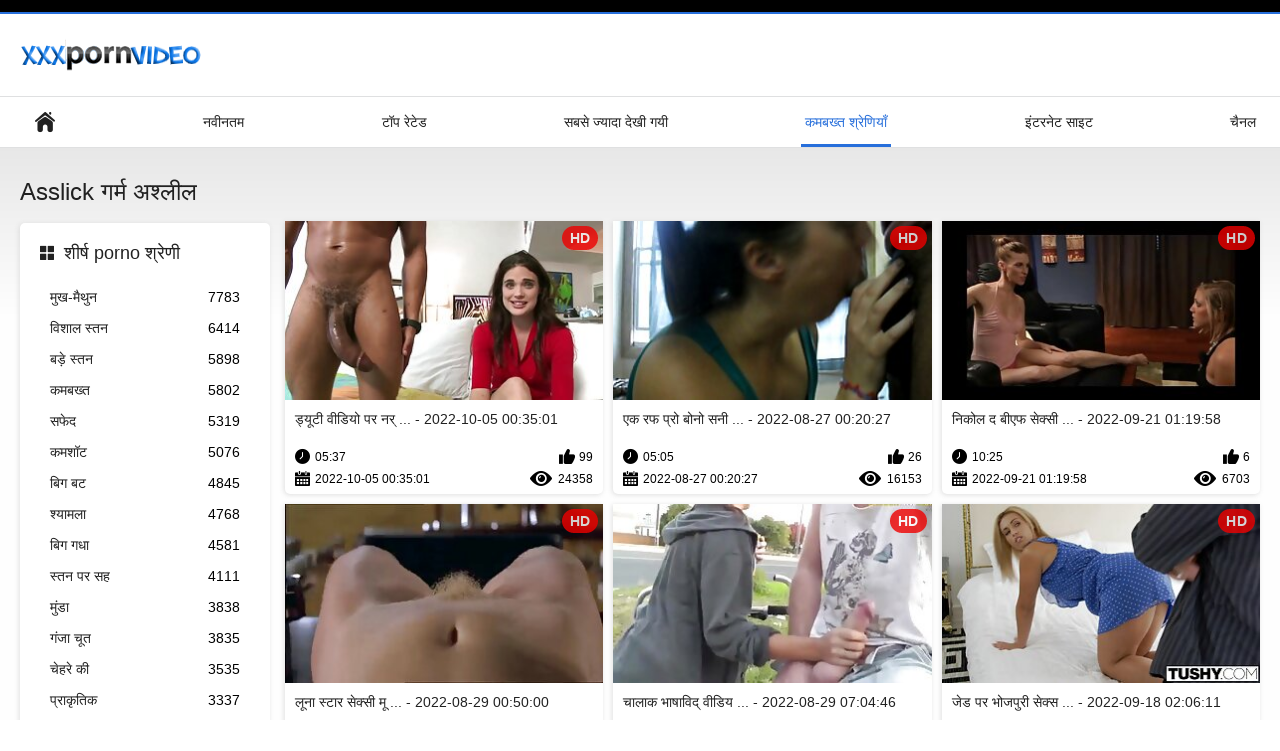

--- FILE ---
content_type: text/html; charset=UTF-8
request_url: https://hi.jebacina.sbs/category/asslick
body_size: 13868
content:
<!DOCTYPE html>
<html lang="hi"><head><style>.rating, .duration, .added, .views, .videos{color:#000 !important;}
.block-details .item span {color:#000 !important;}</style>
<title>Asslick सेक्सी अश्लील वीडियो  </title>
<meta http-equiv="Content-Type" content="text/html; charset=utf-8">
<meta name="description" content="देखें  Asslick लड़कियों अश्लील फिल्मों के लिए नि: शुल्क पर हिंदी पिक्चर्स . हमारे सभी नि: शुल्क वीडियो क्लिप रहे हैं और कुछ 4K. आप स्ट्रीम कर सकते हैं या उन सभी को डाउनलोड करने के लिए नि: शुल्क. ">
<meta name="keywords" content="गरम सेक्सी ऑनलाइन अश्लील वयस्क सिनेमा लिंग ">
<meta name="viewport" content="width=device-width, initial-scale=1">
<link rel="icon" href="/favicon.ico" type="image/x-icon">
<link rel="shortcut icon" href="/files/favicon.ico" type="image/x-icon">
<link href="/static/all-responsive-white.css?v=7.6" rel="stylesheet" type="text/css">
<base target="_blank">
<link href="https://hi.jebacina.sbs/category/asslick/" rel="canonical">
<style>.item .img img:first-child {width: 100%;}</style></head>
<body class="no-touch">
<div class="top-links">

</div>
<div class="container">
<div class="header">
<div class="logo">
<a href="/"><img width="181" height="42" src="/files/logo.png" alt="नि: शुल्क अश्लील "></a>
</div>


</div>
<nav>
<div class="navigation">
<button title="menu" class="button">
<span class="icon">
<span class="ico-bar"></span>
<span class="ico-bar"></span>
<span class="ico-bar"></span>
</span>
</button>
<ul class="primary">
<li >
<a href="/" id="item1">वेबसाइट मुख्य पृष्ठ </a>
</li>
<li>
<a href="/latest-updates.html" id="item2">नवीनतम </a>
</li>
<li>
<a href="/top-rated.html" id="item3">टॉप रेटेड </a>
</li>
<li>
<a href="/most-popular.html" id="item4">सबसे ज्यादा देखी गयी </a>
</li>

<li class="selected">
<a href="/categories.html" id="item6">कमबख्त श्रेणियाँ </a>
</li>
<li>
<a href="/sites.html" id="item7">इंटरनेट साइट </a>
</li>


<li>
<a href="/tags.html" id="item10">चैनल </a>
</li>

</ul>
<ul class="secondary">
</ul>
</div>
</nav>
<div class="content">
<div class="main-content">
<div class="sidebar">
<div class="headline">
<h2><a class="icon icon-categories" href="/categories.html">शीर्ष porno श्रेणी </a></h2>
</div>
<ul class="list">
<li>
<a href="/category/blowjob/">मुख-मैथुन<span class="rating">7783</span></a>
</li><li>
<a href="/category/huge+tits/">विशाल स्तन<span class="rating">6414</span></a>
</li><li>
<a href="/category/big+tits/">बड़े स्तन<span class="rating">5898</span></a>
</li><li>
<a href="/category/fucking/">कमबख्त<span class="rating">5802</span></a>
</li><li>
<a href="/category/white/">सफेद<span class="rating">5319</span></a>
</li><li>
<a href="/category/cumshot/">कमशॉट<span class="rating">5076</span></a>
</li><li>
<a href="/category/big+butt/">बिग बट<span class="rating">4845</span></a>
</li><li>
<a href="/category/brunette/">श्यामला<span class="rating">4768</span></a>
</li><li>
<a href="/category/big+ass/">बिग गधा<span class="rating">4581</span></a>
</li><li>
<a href="/category/cum+on+tits/">स्तन पर सह<span class="rating">4111</span></a>
</li><li>
<a href="/category/shaved/">मुंडा<span class="rating">3838</span></a>
</li><li>
<a href="/category/bald+pussy/">गंजा चूत<span class="rating">3835</span></a>
</li><li>
<a href="/category/facial/">चेहरे की<span class="rating">3535</span></a>
</li><li>
<a href="/category/natural/">प्राकृतिक<span class="rating">3337</span></a>
</li><li>
<a href="/category/teen/">किशोर<span class="rating">3265</span></a>
</li><li>
<a href="/category/mouthful/">कौर<span class="rating">3224</span></a>
</li><li>
<a href="/category/cum+on+ass/">सह गधे पर<span class="rating">3145</span></a>
</li><li>
<a href="/category/blonde/">गोरा<span class="rating">3123</span></a>
</li><li>
<a href="/category/natural+tits/">प्राकृतिक स्तन<span class="rating">3115</span></a>
</li><li>
<a href="/category/handjob/">हस्तमैथुन, हस्तमैथुन<span class="rating">3056</span></a>
</li>
</ul>
<div class="headline">
<h2><a class="icon icon-world" href="/sites.html">शीर्ष साइट </a></h2>
</div>
<ul class="list">
<li>
<a href="https://hi.videosxgratuits.com/">बीएफ फिल्म सेक्सी मूवी<span class="rating">0</span></a>
</li><li>
<a href="https://qu.pornovieux.org/">Analwan warmi-qhari puñuy<span class="rating">1</span></a>
</li><li>
<a href="https://cached4.monster/">அம்மா மகன் காம<span class="rating">0</span></a>
</li><li>
<a href="https://hi.filmovisex.sbs/">इंग्लिश सेक्सी पिक्चर वीडियो<span class="rating">0</span></a>
</li><li>
<a href="https://hi.kostenlosereifefrauen.com/">सेक्सी मूवी इंग्लिश<span class="rating">1</span></a>
</li><li>
<a href="https://ta.filmamatorialiporno.com/">காம<span class="rating">0</span></a>
</li><li>
<a href="https://gu2.pizdegoale.org/">કલાપ્રેમી પોર્ન <span class="rating">0</span></a>
</li><li>
<a href="https://hr.hotmomhere.com/">सनी लियोन सेक्सी मूवी वीडियो<span class="rating">0</span></a>
</li><li>
<a href="https://te.reifefrauensex.org/">తెలుగు సెక్సీ వీడియోలు<span class="rating">0</span></a>
</li><li>
<a href="https://hi.phimsexmyden.com/">सेक्सी फिल्म दिखाओ<span class="rating">0</span></a>
</li><li>
<a href="https://te.damensex.com/">తెలుగులో సెక్స్ వీడియో<span class="rating">0</span></a>
</li><li>
<a href="https://sexyindiafilms.com/">सेक्सी वीडियो फिल्म<span class="rating">0</span></a>
</li><li>
<a href="https://ta.hindianalsex.com/">ગુજરાતી સેક્સ સ્ટોરી<span class="rating">0</span></a>
</li><li>
<a href="https://in.espanolas.cyou/">हिंदी में सेक्सी फुल मूवी<span class="rating">0</span></a>
</li><li>
<a href="https://hi.szexvideokingyen.com/">सेक्सी वीडियो हिंदी फुल मूवी<span class="rating">0</span></a>
</li><li>
<a href="https://mai.xxxhinditube.com/">गुदा सेक्स<span class="rating">0</span></a>
</li><li>
<a href="https://sexyhindivideos.com/">સેકસી વીડિયો<span class="rating">0</span></a>
</li><li>
<a href="https://hi.pornoingyen.net/">सेक्सी मूवी की वीडियो<span class="rating">0</span></a>
</li><li>
<a href="https://in.peludasmaduras.top/">हिंदी एचडी सेक्सी मूवी<span class="rating">0</span></a>
</li><li>
<a href="https://mr.neukenfilm.net/">मोफत अश्लील चित्रपट <span class="rating">0</span></a>
</li>
</ul>
<div class="headline">
<h2><a class="icon icon-model" href="/tags.html">शीर्ष टैग </a></h2>
</div>
<ul class="list">
<li><a href="/tag/174/" style="font-weight: bold; font-size: 14px;">174</a></li>
<li><a href="/tag/175/" style="font-weight: bold; font-size: 14px;">175</a></li>
<li><a href="/tag/176/" style="font-weight: bold; font-size: 14px;">176</a></li>
<li><a href="/tag/177/" style="font-weight: bold; font-size: 14px;">177</a></li>
<li><a href="/tag/178/" style="font-weight: bold; font-size: 14px;">178</a></li>
<li><a href="/tag/179/" style="font-weight: bold; font-size: 14px;">179</a></li>
<li><a href="/tag/180/" style="font-weight: bold; font-size: 14px;">180</a></li>
<li><a href="/tag/181/" style="font-weight: bold; font-size: 14px;">181</a></li>
<li><a href="/tag/182/" style="font-weight: bold; font-size: 14px;">182</a></li>
<li><a href="/tag/183/" style="font-weight: bold; font-size: 14px;">183</a></li>
<li><a href="/tag/184/" style="font-weight: bold; font-size: 14px;">184</a></li>
<li><a href="/tag/185/" style="font-weight: bold; font-size: 14px;">185</a></li>
<li><a href="/tag/186/" style="font-weight: bold; font-size: 14px;">186</a></li>
<li><a href="/tag/187/" style="font-weight: bold; font-size: 14px;">187</a></li>
<li><a href="/tag/188/" style="font-weight: bold; font-size: 14px;">188</a></li>
<li><a href="/tag/189/" style="font-weight: bold; font-size: 14px;">189</a></li>
<li><a href="/tag/190/" style="font-weight: bold; font-size: 14px;">190</a></li>
<li><a href="/tag/191/" style="font-weight: bold; font-size: 14px;">191</a></li>
<li><a href="/tag/192/" style="font-weight: bold; font-size: 14px;">192</a></li>
<li><a href="/tag/193/" style="font-weight: bold; font-size: 14px;">193</a></li>

</ul>
</div>
<div class="main-container">
<div class="headline">
<h1> Asslick गर्म अश्लील  </h1>
</div>
<div class="box">
<div class="list-videos">
<div class="margin-fix" id="list_videos_latest_videos_list_items">
<div class="item">
<a href="/video/22092/%E0%A4%A1-%E0%A4%AF-%E0%A4%9F-%E0%A4%B5-%E0%A4%A1-%E0%A4%AF-%E0%A4%AA%E0%A4%B0-%E0%A4%A8%E0%A4%B0-%E0%A4%B8-%E0%A4%B2-%E0%A4%9F-%E0%A4%B2-%E0%A4%B8-%E0%A4%90%E0%A4%A8-%E0%A4%9F-%E0%A4%AE-%E0%A4%B8-%E0%A4%95-%E0%A4%B8-%E0%A4%AE-%E0%A4%B5-2017-%E0%A4%95-%E0%A4%97-%E0%A4%A8-/" title="ड्यूटी वीडियो पर नर्स लूट (लिसा ऐन, टॉमी सेक्सी मूवी 2017 की गुन) - 2022-10-05 00:35:01" data-rt="" class="thumb-link">
<div class="img">
<img class="thumb lazy-load" src="https://hi.jebacina.sbs/media/thumbs/2/v22092.jpg?1664930101" alt="ड्यूटी वीडियो पर नर्स लूट (लिसा ऐन, टॉमी सेक्सी मूवी 2017 की गुन) - 2022-10-05 00:35:01" data-cnt="10"  width="320" height="180" style="display: block;">
<span class="ico-fav-0 " title="पसंदीदा में जोड़ें " data-fav-video-id="40325" data-fav-type="0"></span>
<span class="ico-fav-1 " title="बाद में देख रहे हैं " data-fav-video-id="40325" data-fav-type="1"></span>
<span class="is-hd">HD </span>
</div>
<strong class="title">
ड्यूटी वीडियो पर नर् ... - 2022-10-05 00:35:01
</strong>
<div class="wrap">
<div class="duration">05:37</div>
<div class="rating positive">
99
</div>
</div>
<div class="wrap">
<div class="added"><em>2022-10-05 00:35:01</em></div>
<div class="views">24358</div>
</div>
</a>
</div><div class="item">
<a href="/video/22279/%E0%A4%8F%E0%A4%95-%E0%A4%B0%E0%A4%AB-%E0%A4%AA-%E0%A4%B0-%E0%A4%AC-%E0%A4%A8-%E0%A4%B8%E0%A4%A8-%E0%A4%B2-%E0%A4%AF-%E0%A4%A8-%E0%A4%95-%E0%A4%B8-%E0%A4%95-%E0%A4%B8-%E0%A4%AE-%E0%A4%B5-%E0%A4%B5-%E0%A4%A1-%E0%A4%AF-%E0%A4%A1-%E0%A4%A8-%E0%A4%A1-%E0%A4%B0-%E0%A4%95-%E0%A4%B8-%E0%A4%A8-%E0%A4%B0-%E0%A4%AF-/" title="एक रफ प्रो बोनो सनी लियोन के सेक्स मूवी वीडियो (डैनी डी, रौक्सैन राय) - 2022-08-27 00:20:27" data-rt="" class="thumb-link">
<div class="img">
<img class="thumb lazy-load" src="https://hi.jebacina.sbs/media/thumbs/9/v22279.jpg?1661559627" alt="एक रफ प्रो बोनो सनी लियोन के सेक्स मूवी वीडियो (डैनी डी, रौक्सैन राय) - 2022-08-27 00:20:27" data-cnt="10"  width="320" height="180" style="display: block;">
<span class="ico-fav-0 " title="पसंदीदा में जोड़ें " data-fav-video-id="40325" data-fav-type="0"></span>
<span class="ico-fav-1 " title="बाद में देख रहे हैं " data-fav-video-id="40325" data-fav-type="1"></span>
<span class="is-hd">HD </span>
</div>
<strong class="title">
एक रफ प्रो बोनो सनी  ... - 2022-08-27 00:20:27
</strong>
<div class="wrap">
<div class="duration">05:05</div>
<div class="rating positive">
26
</div>
</div>
<div class="wrap">
<div class="added"><em>2022-08-27 00:20:27</em></div>
<div class="views">16153</div>
</div>
</a>
</div><div class="item">
<a href="https://hi.jebacina.sbs/link.php" title="निकोल द बीएफ सेक्सी मूवी साउथ बिग आस वाइट गर्ल - 2022-09-21 01:19:58" data-rt="" class="thumb-link">
<div class="img">
<img class="thumb lazy-load" src="https://hi.jebacina.sbs/media/thumbs/6/v19446.jpg?1663723198" alt="निकोल द बीएफ सेक्सी मूवी साउथ बिग आस वाइट गर्ल - 2022-09-21 01:19:58" data-cnt="10"  width="320" height="180" style="display: block;">
<span class="ico-fav-0 " title="पसंदीदा में जोड़ें " data-fav-video-id="40325" data-fav-type="0"></span>
<span class="ico-fav-1 " title="बाद में देख रहे हैं " data-fav-video-id="40325" data-fav-type="1"></span>
<span class="is-hd">HD </span>
</div>
<strong class="title">
निकोल द बीएफ सेक्सी  ... - 2022-09-21 01:19:58
</strong>
<div class="wrap">
<div class="duration">10:25</div>
<div class="rating positive">
6
</div>
</div>
<div class="wrap">
<div class="added"><em>2022-09-21 01:19:58</em></div>
<div class="views">6703</div>
</div>
</a>
</div><div class="item">
<a href="/video/12125/%E0%A4%B2-%E0%A4%A8-%E0%A4%B8-%E0%A4%9F-%E0%A4%B0-%E0%A4%B8-%E0%A4%95-%E0%A4%B8-%E0%A4%AE-%E0%A4%B5-%E0%A4%AB-%E0%A4%B2-%E0%A4%B5-%E0%A4%A1-%E0%A4%AF-%E0%A4%94%E0%A4%B0-%E0%A4%9C-%E0%A4%A8-%E0%A4%95-%E0%A4%B8%E0%A4%B2-%E0%A4%87%E0%A4%A8-%E0%A4%A8-%E0%A4%9F-%E0%A4%91%E0%A4%AB-%E0%A4%B8/" title="लूना स्टार सेक्सी मूवी फुल वीडियो और जॉनी कैसल इन नॉटी ऑफिस - 2022-08-29 00:50:00" data-rt="" class="thumb-link">
<div class="img">
<img class="thumb lazy-load" src="https://hi.jebacina.sbs/media/thumbs/5/v12125.jpg?1661734200" alt="लूना स्टार सेक्सी मूवी फुल वीडियो और जॉनी कैसल इन नॉटी ऑफिस - 2022-08-29 00:50:00" data-cnt="10"  width="320" height="180" style="display: block;">
<span class="ico-fav-0 " title="पसंदीदा में जोड़ें " data-fav-video-id="40325" data-fav-type="0"></span>
<span class="ico-fav-1 " title="बाद में देख रहे हैं " data-fav-video-id="40325" data-fav-type="1"></span>
<span class="is-hd">HD </span>
</div>
<strong class="title">
लूना स्टार सेक्सी मू ... - 2022-08-29 00:50:00
</strong>
<div class="wrap">
<div class="duration">01:15</div>
<div class="rating positive">
5
</div>
</div>
<div class="wrap">
<div class="added"><em>2022-08-29 00:50:00</em></div>
<div class="views">6902</div>
</div>
</a>
</div><div class="item">
<a href="https://hi.jebacina.sbs/link.php" title="चालाक भाषाविद् वीडियो (मेगन कॉक्सक्स, हिंदी सेक्स हॉट मूवी यूफ्राट) - 2022-08-29 07:04:46" data-rt="" class="thumb-link">
<div class="img">
<img class="thumb lazy-load" src="https://hi.jebacina.sbs/media/thumbs/8/v12668.jpg?1661756686" alt="चालाक भाषाविद् वीडियो (मेगन कॉक्सक्स, हिंदी सेक्स हॉट मूवी यूफ्राट) - 2022-08-29 07:04:46" data-cnt="10"  width="320" height="180" style="display: block;">
<span class="ico-fav-0 " title="पसंदीदा में जोड़ें " data-fav-video-id="40325" data-fav-type="0"></span>
<span class="ico-fav-1 " title="बाद में देख रहे हैं " data-fav-video-id="40325" data-fav-type="1"></span>
<span class="is-hd">HD </span>
</div>
<strong class="title">
चालाक भाषाविद् वीडिय ... - 2022-08-29 07:04:46
</strong>
<div class="wrap">
<div class="duration">05:02</div>
<div class="rating positive">
8
</div>
</div>
<div class="wrap">
<div class="added"><em>2022-08-29 07:04:46</em></div>
<div class="views">11294</div>
</div>
</a>
</div><div class="item">
<a href="https://hi.jebacina.sbs/link.php" title="जेड पर भोजपुरी सेक्सी मूवी गंदा मुंह - 2022-09-18 02:06:11" data-rt="" class="thumb-link">
<div class="img">
<img class="thumb lazy-load" src="https://hi.jebacina.sbs/media/thumbs/0/v22360.jpg?1663466771" alt="जेड पर भोजपुरी सेक्सी मूवी गंदा मुंह - 2022-09-18 02:06:11" data-cnt="10"  width="320" height="180" style="display: block;">
<span class="ico-fav-0 " title="पसंदीदा में जोड़ें " data-fav-video-id="40325" data-fav-type="0"></span>
<span class="ico-fav-1 " title="बाद में देख रहे हैं " data-fav-video-id="40325" data-fav-type="1"></span>
<span class="is-hd">HD </span>
</div>
<strong class="title">
जेड पर भोजपुरी सेक्स ... - 2022-09-18 02:06:11
</strong>
<div class="wrap">
<div class="duration">11:43</div>
<div class="rating positive">
5
</div>
</div>
<div class="wrap">
<div class="added"><em>2022-09-18 02:06:11</em></div>
<div class="views">7513</div>
</div>
</a>
</div><div class="item">
<a href="https://hi.jebacina.sbs/link.php" title="ड्यूक पोर्नस्टार बेले नॉक्स बैंगबस पर म्यूट आउट इंग्लिश सेक्सी मूवी वीडियो हो रही है! - 2022-10-19 02:04:05" data-rt="" class="thumb-link">
<div class="img">
<img class="thumb lazy-load" src="https://hi.jebacina.sbs/media/thumbs/3/v12043.jpg?1666145045" alt="ड्यूक पोर्नस्टार बेले नॉक्स बैंगबस पर म्यूट आउट इंग्लिश सेक्सी मूवी वीडियो हो रही है! - 2022-10-19 02:04:05" data-cnt="10"  width="320" height="180" style="display: block;">
<span class="ico-fav-0 " title="पसंदीदा में जोड़ें " data-fav-video-id="40325" data-fav-type="0"></span>
<span class="ico-fav-1 " title="बाद में देख रहे हैं " data-fav-video-id="40325" data-fav-type="1"></span>
<span class="is-hd">HD </span>
</div>
<strong class="title">
ड्यूक पोर्नस्टार बेल ... - 2022-10-19 02:04:05
</strong>
<div class="wrap">
<div class="duration">05:49</div>
<div class="rating positive">
5
</div>
</div>
<div class="wrap">
<div class="added"><em>2022-10-19 02:04:05</em></div>
<div class="views">7606</div>
</div>
</a>
</div><div class="item">
<a href="https://hi.jebacina.sbs/link.php" title="शाउना स्काई, चाड व्हाइट इन हॉट इंडियन सेक्सी मूवी नॉटी ऑफिस - 2022-09-21 00:05:56" data-rt="" class="thumb-link">
<div class="img">
<img class="thumb lazy-load" src="https://hi.jebacina.sbs/media/thumbs/0/v17730.jpg?1663718756" alt="शाउना स्काई, चाड व्हाइट इन हॉट इंडियन सेक्सी मूवी नॉटी ऑफिस - 2022-09-21 00:05:56" data-cnt="10"  width="320" height="180" style="display: block;">
<span class="ico-fav-0 " title="पसंदीदा में जोड़ें " data-fav-video-id="40325" data-fav-type="0"></span>
<span class="ico-fav-1 " title="बाद में देख रहे हैं " data-fav-video-id="40325" data-fav-type="1"></span>
<span class="is-hd">HD </span>
</div>
<strong class="title">
शाउना स्काई, चाड व्ह ... - 2022-09-21 00:05:56
</strong>
<div class="wrap">
<div class="duration">11:29</div>
<div class="rating positive">
3
</div>
</div>
<div class="wrap">
<div class="added"><em>2022-09-21 00:05:56</em></div>
<div class="views">5039</div>
</div>
</a>
</div><div class="item">
<a href="/video/18541/%E0%A4%B2-%E0%A4%9F-%E0%A4%A8-%E0%A4%97%E0%A4%B0-%E0%A4%B2-%E0%A4%87-%E0%A4%97-%E0%A4%B2-%E0%A4%B6-%E0%A4%AB-%E0%A4%B2-%E0%A4%AE-%E0%A4%B8-%E0%A4%95-%E0%A4%B8-%E0%A4%AE-%E0%A4%B5-%E0%A4%B9-%E0%A4%9C-%E0%A4%A4-%E0%A4%B9-%E0%A4%8F%E0%A4%95-%E0%A4%85%E0%A4%9A-%E0%A4%9B-%E0%A4%AB-%E0%A4%B6-%E0%A4%AF%E0%A4%B2-%E0%A4%B5-%E0%A4%A1-%E0%A4%AF-%E0%A4%9C-%E0%A4%A8%E0%A4%B0-%E0%A4%9C-%E0%A4%A1-%E0%A4%9C-%E0%A4%A8%E0%A4%B0-/" title="लैटिना गर्ल इंग्लिश फिल्म सेक्सी मूवी हो जाता है एक अच्छा फेशियल वीडियो (जेनर, जांडी जेनर) - 2022-10-12 02:04:26" data-rt="" class="thumb-link">
<div class="img">
<img class="thumb lazy-load" src="https://hi.jebacina.sbs/media/thumbs/1/v18541.jpg?1665540266" alt="लैटिना गर्ल इंग्लिश फिल्म सेक्सी मूवी हो जाता है एक अच्छा फेशियल वीडियो (जेनर, जांडी जेनर) - 2022-10-12 02:04:26" data-cnt="10"  width="320" height="180" style="display: block;">
<span class="ico-fav-0 " title="पसंदीदा में जोड़ें " data-fav-video-id="40325" data-fav-type="0"></span>
<span class="ico-fav-1 " title="बाद में देख रहे हैं " data-fav-video-id="40325" data-fav-type="1"></span>
<span class="is-hd">HD </span>
</div>
<strong class="title">
लैटिना गर्ल इंग्लिश  ... - 2022-10-12 02:04:26
</strong>
<div class="wrap">
<div class="duration">13:23</div>
<div class="rating positive">
5
</div>
</div>
<div class="wrap">
<div class="added"><em>2022-10-12 02:04:26</em></div>
<div class="views">8523</div>
</div>
</a>
</div><div class="item">
<a href="/video/22281/%E0%A4%B0-%E0%A4%AA-%E0%A4%B2-%E0%A4%B8%E0%A4%AE-%E0%A4%9F-%E0%A4%B9-%E0%A4%A6-%E0%A4%AE-%E0%A4%AB-%E0%A4%B2-%E0%A4%B8-%E0%A4%95-%E0%A4%B8-%E0%A4%AE-%E0%A4%B5-%E0%A4%B5-%E0%A4%A1-%E0%A4%AF-%E0%A4%B0%E0%A4%AF-%E0%A4%A8-%E0%A4%B8-%E0%A4%AE-%E0%A4%87%E0%A4%B2-%E0%A4%B8-%E0%A4%9C-%E0%A4%AE-%E0%A4%95-/" title="रिप्लेसमेंट हिंदी में फुल सेक्सी मूवी वीडियो (रयान स्माइल्स, जेमैक) - 2022-08-27 22:21:49" data-rt="" class="thumb-link">
<div class="img">
<img class="thumb lazy-load" src="https://hi.jebacina.sbs/media/thumbs/1/v22281.jpg?1661638909" alt="रिप्लेसमेंट हिंदी में फुल सेक्सी मूवी वीडियो (रयान स्माइल्स, जेमैक) - 2022-08-27 22:21:49" data-cnt="10"  width="320" height="180" style="display: block;">
<span class="ico-fav-0 " title="पसंदीदा में जोड़ें " data-fav-video-id="40325" data-fav-type="0"></span>
<span class="ico-fav-1 " title="बाद में देख रहे हैं " data-fav-video-id="40325" data-fav-type="1"></span>
<span class="is-hd">HD </span>
</div>
<strong class="title">
रिप्लेसमेंट हिंदी मे ... - 2022-08-27 22:21:49
</strong>
<div class="wrap">
<div class="duration">06:39</div>
<div class="rating positive">
7
</div>
</div>
<div class="wrap">
<div class="added"><em>2022-08-27 22:21:49</em></div>
<div class="views">13254</div>
</div>
</a>
</div><div class="item">
<a href="/video/13366/%E0%A4%B8-%E0%A4%B2-%E0%A4%B5-%E0%A4%A1-%E0%A4%AF-%E0%A4%B8-%E0%A4%95-%E0%A4%B8-%E0%A4%AB-%E0%A4%B2-%E0%A4%AE-%E0%A4%B5-%E0%A4%B5-%E0%A4%AB%E0%A4%B2-%E0%A4%AF-%E0%A4%B8-%E0%A4%B2-%E0%A4%AD-%E0%A4%A1-%E0%A4%AE-%E0%A4%9C-%E0%A4%93-%E0%A4%B5-%E0%A4%A1-%E0%A4%AF-%E0%A4%AE-%E0%A4%B2-%E0%A4%A8-%E0%A4%B0-%E0%A4%B5-%E0%A4%B0-/" title="साला वीडियो सेक्सी फुल मूवी विफल या साला भाड़ में जाओ वीडियो (मुलानी रिवेरा) - 2022-09-24 00:20:07" data-rt="" class="thumb-link">
<div class="img">
<img class="thumb lazy-load" src="https://hi.jebacina.sbs/media/thumbs/6/v13366.jpg?1663978807" alt="साला वीडियो सेक्सी फुल मूवी विफल या साला भाड़ में जाओ वीडियो (मुलानी रिवेरा) - 2022-09-24 00:20:07" data-cnt="10"  width="320" height="180" style="display: block;">
<span class="ico-fav-0 " title="पसंदीदा में जोड़ें " data-fav-video-id="40325" data-fav-type="0"></span>
<span class="ico-fav-1 " title="बाद में देख रहे हैं " data-fav-video-id="40325" data-fav-type="1"></span>
<span class="is-hd">HD </span>
</div>
<strong class="title">
साला वीडियो सेक्सी फ ... - 2022-09-24 00:20:07
</strong>
<div class="wrap">
<div class="duration">04:06</div>
<div class="rating positive">
5
</div>
</div>
<div class="wrap">
<div class="added"><em>2022-09-24 00:20:07</em></div>
<div class="views">10241</div>
</div>
</a>
</div><div class="item">
<a href="https://hi.jebacina.sbs/link.php" title="फिल्मांकन सेक्सी मूवी हद एक हॉट गर्ल मास्टर्बेटिंग वीडियो (एड्रियन माया) - 2022-08-29 02:33:34" data-rt="" class="thumb-link">
<div class="img">
<img class="thumb lazy-load" src="https://hi.jebacina.sbs/media/thumbs/8/v19148.jpg?1661740414" alt="फिल्मांकन सेक्सी मूवी हद एक हॉट गर्ल मास्टर्बेटिंग वीडियो (एड्रियन माया) - 2022-08-29 02:33:34" data-cnt="10"  width="320" height="180" style="display: block;">
<span class="ico-fav-0 " title="पसंदीदा में जोड़ें " data-fav-video-id="40325" data-fav-type="0"></span>
<span class="ico-fav-1 " title="बाद में देख रहे हैं " data-fav-video-id="40325" data-fav-type="1"></span>
<span class="is-hd">HD </span>
</div>
<strong class="title">
फिल्मांकन सेक्सी मूव ... - 2022-08-29 02:33:34
</strong>
<div class="wrap">
<div class="duration">05:04</div>
<div class="rating positive">
5
</div>
</div>
<div class="wrap">
<div class="added"><em>2022-08-29 02:33:34</em></div>
<div class="views">10289</div>
</div>
</a>
</div><div class="item">
<a href="/video/12055/%E0%A4%B8%E0%A4%AD-%E0%A4%B2-%E0%A4%B0-%E0%A4%A8-%E0%A4%B5-%E0%A4%A1-%E0%A4%AF-%E0%A4%B2-%E0%A4%B0-%E0%A4%A8-%E0%A4%95-%E0%A4%B2-%E0%A4%AC%E0%A4%B0-%E0%A4%B8-%E0%A4%95-%E0%A4%B8-%E0%A4%B5-%E0%A4%A1-%E0%A4%AF-%E0%A4%AB-%E0%A4%B2-%E0%A4%AB-%E0%A4%B2-%E0%A4%AE/" title="सभी लॉरेन वीडियो (लोरेन कोलंबरा) सेक्सी वीडियो फुल फिल्म - 2022-10-10 00:36:02" data-rt="" class="thumb-link">
<div class="img">
<img class="thumb lazy-load" src="https://hi.jebacina.sbs/media/thumbs/5/v12055.jpg?1665362162" alt="सभी लॉरेन वीडियो (लोरेन कोलंबरा) सेक्सी वीडियो फुल फिल्म - 2022-10-10 00:36:02" data-cnt="10"  width="320" height="180" style="display: block;">
<span class="ico-fav-0 " title="पसंदीदा में जोड़ें " data-fav-video-id="40325" data-fav-type="0"></span>
<span class="ico-fav-1 " title="बाद में देख रहे हैं " data-fav-video-id="40325" data-fav-type="1"></span>
<span class="is-hd">HD </span>
</div>
<strong class="title">
सभी लॉरेन वीडियो (लो ... - 2022-10-10 00:36:02
</strong>
<div class="wrap">
<div class="duration">13:14</div>
<div class="rating positive">
3
</div>
</div>
<div class="wrap">
<div class="added"><em>2022-10-10 00:36:02</em></div>
<div class="views">6325</div>
</div>
</a>
</div><div class="item">
<a href="https://hi.jebacina.sbs/link.php" title="समर लव वीडियो (मौली मूवी वीडियो सेक्सी कैवल्ली, समर ब्रीएल टेलर) - 2022-10-17 01:04:19" data-rt="" class="thumb-link">
<div class="img">
<img class="thumb lazy-load" src="https://hi.jebacina.sbs/media/thumbs/3/v13133.jpg?1665968659" alt="समर लव वीडियो (मौली मूवी वीडियो सेक्सी कैवल्ली, समर ब्रीएल टेलर) - 2022-10-17 01:04:19" data-cnt="10"  width="320" height="180" style="display: block;">
<span class="ico-fav-0 " title="पसंदीदा में जोड़ें " data-fav-video-id="40325" data-fav-type="0"></span>
<span class="ico-fav-1 " title="बाद में देख रहे हैं " data-fav-video-id="40325" data-fav-type="1"></span>
<span class="is-hd">HD </span>
</div>
<strong class="title">
समर लव वीडियो (मौली  ... - 2022-10-17 01:04:19
</strong>
<div class="wrap">
<div class="duration">06:16</div>
<div class="rating positive">
4
</div>
</div>
<div class="wrap">
<div class="added"><em>2022-10-17 01:04:19</em></div>
<div class="views">8491</div>
</div>
</a>
</div><div class="item">
<a href="/video/13350/%E0%A4%AE-%E0%A4%B0-%E0%A4%97-%E0%A4%9C%E0%A4%B0-%E0%A4%A4-%E0%A4%AE-%E0%A4%B8-%E0%A4%95-%E0%A4%B8-%E0%A4%AE-%E0%A4%B5-%E0%A4%AA%E0%A4%B9%E0%A4%B2-%E0%A4%B8-%E0%A4%95-%E0%A4%B8-%E0%A4%9F-%E0%A4%9A%E0%A4%B0-%E0%A4%AE-%E0%A4%A1-%E0%A4%AF%E0%A4%AE-%E0%A4%A1-%E0%A4%9C-%E0%A4%95-%E0%A4%B8%E0%A4%A8-%E0%A4%94%E0%A4%B0-%E0%A4%95-%E0%A4%B0-%E0%A4%B8-%E0%A4%B8-%E0%A4%B2-%E0%A4%9F%E0%A4%B0/" title="मेरी गुजराती में सेक्सी मूवी पहली सेक्स टीचर में डायमंड जैक्सन और क्रिस स्लेटर - 2022-09-11 01:20:20" data-rt="" class="thumb-link">
<div class="img">
<img class="thumb lazy-load" src="https://hi.jebacina.sbs/media/thumbs/0/v13350.jpg?1662859220" alt="मेरी गुजराती में सेक्सी मूवी पहली सेक्स टीचर में डायमंड जैक्सन और क्रिस स्लेटर - 2022-09-11 01:20:20" data-cnt="10"  width="320" height="180" style="display: block;">
<span class="ico-fav-0 " title="पसंदीदा में जोड़ें " data-fav-video-id="40325" data-fav-type="0"></span>
<span class="ico-fav-1 " title="बाद में देख रहे हैं " data-fav-video-id="40325" data-fav-type="1"></span>
<span class="is-hd">HD </span>
</div>
<strong class="title">
मेरी गुजराती में सेक ... - 2022-09-11 01:20:20
</strong>
<div class="wrap">
<div class="duration">05:27</div>
<div class="rating positive">
4
</div>
</div>
<div class="wrap">
<div class="added"><em>2022-09-11 01:20:20</em></div>
<div class="views">8825</div>
</div>
</a>
</div><div class="item">
<a href="/video/22282/%E0%A4%8F%E0%A4%AE-%E0%A4%AE-%E0%A4%95-%E0%A4%AC%E0%A4%9F-%E0%A4%B5-%E0%A4%A1-%E0%A4%AF-%E0%A4%95-%E0%A4%87%E0%A4%A8%E0%A4%B9-%E0%A4%B0-%E0%A4%9F-%E0%A4%95%E0%A4%B0%E0%A4%A8-%E0%A4%8F%E0%A4%AE-%E0%A4%AE-%E0%A4%AC%E0%A4%9F-%E0%A4%B0%E0%A4%AF-%E0%A4%A8-%E0%A4%AE-%E0%A4%B5-%E0%A4%B8-%E0%A4%95-%E0%A4%B8-%E0%A4%B0-%E0%A4%87%E0%A4%A1%E0%A4%B0-/" title="एम्मा के बट वीडियो को इनहेरिट करना (एम्मा बट, रयान मूवी सेक्सी राइडर) - 2022-09-27 00:06:22" data-rt="" class="thumb-link">
<div class="img">
<img class="thumb lazy-load" src="https://hi.jebacina.sbs/media/thumbs/2/v22282.jpg?1664237182" alt="एम्मा के बट वीडियो को इनहेरिट करना (एम्मा बट, रयान मूवी सेक्सी राइडर) - 2022-09-27 00:06:22" data-cnt="10"  width="320" height="180" style="display: block;">
<span class="ico-fav-0 " title="पसंदीदा में जोड़ें " data-fav-video-id="40325" data-fav-type="0"></span>
<span class="ico-fav-1 " title="बाद में देख रहे हैं " data-fav-video-id="40325" data-fav-type="1"></span>
<span class="is-hd">HD </span>
</div>
<strong class="title">
एम्मा के बट वीडियो क ... - 2022-09-27 00:06:22
</strong>
<div class="wrap">
<div class="duration">13:16</div>
<div class="rating positive">
2
</div>
</div>
<div class="wrap">
<div class="added"><em>2022-09-27 00:06:22</em></div>
<div class="views">4422</div>
</div>
</a>
</div><div class="item">
<a href="https://hi.jebacina.sbs/link.php" title="यौन रगड़ नीचे! वीडियो (चैती कॉनराड) सेक्सी वीडियो मूवी फिल्म - 2022-08-27 07:49:05" data-rt="" class="thumb-link">
<div class="img">
<img class="thumb lazy-load" src="https://hi.jebacina.sbs/media/thumbs/8/v15528.jpg?1661586545" alt="यौन रगड़ नीचे! वीडियो (चैती कॉनराड) सेक्सी वीडियो मूवी फिल्म - 2022-08-27 07:49:05" data-cnt="10"  width="320" height="180" style="display: block;">
<span class="ico-fav-0 " title="पसंदीदा में जोड़ें " data-fav-video-id="40325" data-fav-type="0"></span>
<span class="ico-fav-1 " title="बाद में देख रहे हैं " data-fav-video-id="40325" data-fav-type="1"></span>
<span class="is-hd">HD </span>
</div>
<strong class="title">
यौन रगड़ नीचे! वीडिय ... - 2022-08-27 07:49:05
</strong>
<div class="wrap">
<div class="duration">09:20</div>
<div class="rating positive">
3
</div>
</div>
<div class="wrap">
<div class="added"><em>2022-08-27 07:49:05</em></div>
<div class="views">7028</div>
</div>
</a>
</div><div class="item">
<a href="https://hi.jebacina.sbs/link.php" title="सेक्सी रिया वीडियो (जेम्स, रीता नेरी) हिंदी सेक्स मूवीस - 2022-09-02 01:34:53" data-rt="" class="thumb-link">
<div class="img">
<img class="thumb lazy-load" src="https://hi.jebacina.sbs/media/thumbs/2/v21002.jpg?1662082493" alt="सेक्सी रिया वीडियो (जेम्स, रीता नेरी) हिंदी सेक्स मूवीस - 2022-09-02 01:34:53" data-cnt="10"  width="320" height="180" style="display: block;">
<span class="ico-fav-0 " title="पसंदीदा में जोड़ें " data-fav-video-id="40325" data-fav-type="0"></span>
<span class="ico-fav-1 " title="बाद में देख रहे हैं " data-fav-video-id="40325" data-fav-type="1"></span>
<span class="is-hd">HD </span>
</div>
<strong class="title">
सेक्सी रिया वीडियो ( ... - 2022-09-02 01:34:53
</strong>
<div class="wrap">
<div class="duration">08:02</div>
<div class="rating positive">
5
</div>
</div>
<div class="wrap">
<div class="added"><em>2022-09-02 01:34:53</em></div>
<div class="views">11853</div>
</div>
</a>
</div><div class="item">
<a href="/video/18067/%E0%A4%A1-%E0%A4%A0%E0%A4%B2-%E0%A4%AD-%E0%A4%9C%E0%A4%AA-%E0%A4%B0-%E0%A4%B8-%E0%A4%95-%E0%A4%B8-%E0%A4%AE-%E0%A4%B5-%E0%A4%B5-%E0%A4%A1-%E0%A4%AF-%E0%A4%A6-%E0%A4%95-%E0%A4%95-%E0%A4%B5-%E0%A4%A1-%E0%A4%AF-%E0%A4%9A-%E0%A4%B0-%E0%A4%A1-%E0%A4%B5-%E0%A4%B2-%E0%A4%87%E0%A4%95-%E0%A4%A1-%E0%A4%87%E0%A4%9C-%E0%A4%B2-/" title="डंठल भोजपुरी सेक्सी मूवी वीडियो द कॉक वीडियो (चेरी डेविल, इके डाइजेल) - 2022-08-30 09:19:51" data-rt="" class="thumb-link">
<div class="img">
<img class="thumb lazy-load" src="https://hi.jebacina.sbs/media/thumbs/7/v18067.jpg?1661851191" alt="डंठल भोजपुरी सेक्सी मूवी वीडियो द कॉक वीडियो (चेरी डेविल, इके डाइजेल) - 2022-08-30 09:19:51" data-cnt="10"  width="320" height="180" style="display: block;">
<span class="ico-fav-0 " title="पसंदीदा में जोड़ें " data-fav-video-id="40325" data-fav-type="0"></span>
<span class="ico-fav-1 " title="बाद में देख रहे हैं " data-fav-video-id="40325" data-fav-type="1"></span>
<span class="is-hd">HD </span>
</div>
<strong class="title">
डंठल भोजपुरी सेक्सी  ... - 2022-08-30 09:19:51
</strong>
<div class="wrap">
<div class="duration">06:01</div>
<div class="rating positive">
6
</div>
</div>
<div class="wrap">
<div class="added"><em>2022-08-30 09:19:51</em></div>
<div class="views">14544</div>
</div>
</a>
</div><div class="item">
<a href="https://hi.jebacina.sbs/link.php" title="बस वीडियो (ब्री सेक्सी मूवी वीडियो में वियानो) पर कम कुंजी सनकी बेकार है - 2022-08-27 03:34:33" data-rt="" class="thumb-link">
<div class="img">
<img class="thumb lazy-load" src="https://hi.jebacina.sbs/media/thumbs/5/v18985.jpg?1661571273" alt="बस वीडियो (ब्री सेक्सी मूवी वीडियो में वियानो) पर कम कुंजी सनकी बेकार है - 2022-08-27 03:34:33" data-cnt="10"  width="320" height="180" style="display: block;">
<span class="ico-fav-0 " title="पसंदीदा में जोड़ें " data-fav-video-id="40325" data-fav-type="0"></span>
<span class="ico-fav-1 " title="बाद में देख रहे हैं " data-fav-video-id="40325" data-fav-type="1"></span>
<span class="is-hd">HD </span>
</div>
<strong class="title">
बस वीडियो (ब्री सेक् ... - 2022-08-27 03:34:33
</strong>
<div class="wrap">
<div class="duration">10:12</div>
<div class="rating positive">
5
</div>
</div>
<div class="wrap">
<div class="added"><em>2022-08-27 03:34:33</em></div>
<div class="views">12178</div>
</div>
</a>
</div><div class="item">
<a href="/video/18979/%E0%A4%A6-%E0%A4%A8-%E0%A4%AF-%E0%A4%8F%E0%A4%A1%E0%A4%B5-%E0%A4%9A%E0%A4%B0-%E0%A4%B8-%E0%A4%91%E0%A4%AB-%E0%A4%9C-%E0%A4%B2-%E0%A4%AF%E0%A4%B8-%E0%A4%B5-%E0%A4%A1-%E0%A4%AF-%E0%A4%B0-%E0%A4%95-%E0%A4%B8-%E0%A4%A8-%E0%A4%B9-%E0%A4%9F-%E0%A4%B8-%E0%A4%95-%E0%A4%B8-%E0%A4%AB-%E0%A4%B2-%E0%A4%AE-%E0%A4%B5-%E0%A4%B9-%E0%A4%B2-/" title="द न्यू एडवेंचर्स ऑफ़ जूलियस वीडियो (रौक्सैन हॉट सेक्सी फुल मूवी हॉल) - 2022-10-15 00:36:18" data-rt="" class="thumb-link">
<div class="img">
<img class="thumb lazy-load" src="https://hi.jebacina.sbs/media/thumbs/9/v18979.jpg?1665794178" alt="द न्यू एडवेंचर्स ऑफ़ जूलियस वीडियो (रौक्सैन हॉट सेक्सी फुल मूवी हॉल) - 2022-10-15 00:36:18" data-cnt="10"  width="320" height="180" style="display: block;">
<span class="ico-fav-0 " title="पसंदीदा में जोड़ें " data-fav-video-id="40325" data-fav-type="0"></span>
<span class="ico-fav-1 " title="बाद में देख रहे हैं " data-fav-video-id="40325" data-fav-type="1"></span>
<span class="is-hd">HD </span>
</div>
<strong class="title">
द न्यू एडवेंचर्स ऑफ़ ... - 2022-10-15 00:36:18
</strong>
<div class="wrap">
<div class="duration">12:58</div>
<div class="rating positive">
3
</div>
</div>
<div class="wrap">
<div class="added"><em>2022-10-15 00:36:18</em></div>
<div class="views">7516</div>
</div>
</a>
</div><div class="item">
<a href="/video/18297/%E0%A4%AA-%E0%A4%9F%E0%A4%A8-%E0%A4%9F-%E0%A4%AF%E0%A4%B8-%E0%A4%A8-%E0%A4%B5-%E0%A4%A1-%E0%A4%AF-%E0%A4%B8-%E0%A4%95-%E0%A4%B8-%E0%A4%AE-%E0%A4%B5-/" title="पीटने टायसेन वीडियो सेक्सी मूवी - 2022-08-27 09:50:09" data-rt="" class="thumb-link">
<div class="img">
<img class="thumb lazy-load" src="https://hi.jebacina.sbs/media/thumbs/7/v18297.jpg?1661593809" alt="पीटने टायसेन वीडियो सेक्सी मूवी - 2022-08-27 09:50:09" data-cnt="10"  width="320" height="180" style="display: block;">
<span class="ico-fav-0 " title="पसंदीदा में जोड़ें " data-fav-video-id="40325" data-fav-type="0"></span>
<span class="ico-fav-1 " title="बाद में देख रहे हैं " data-fav-video-id="40325" data-fav-type="1"></span>
<span class="is-hd">HD </span>
</div>
<strong class="title">
पीटने टायसेन वीडियो  ... - 2022-08-27 09:50:09
</strong>
<div class="wrap">
<div class="duration">03:53</div>
<div class="rating positive">
2
</div>
</div>
<div class="wrap">
<div class="added"><em>2022-08-27 09:50:09</em></div>
<div class="views">5065</div>
</div>
</a>
</div><div class="item">
<a href="/video/22100/%E0%A4%A5-%E0%A4%B0-%E0%A4%B9-%E0%A4%B2-%E0%A4%B8-%E0%A4%95-%E0%A4%B8-%E0%A4%AE-%E0%A4%B5-%E0%A4%8F%E0%A4%9A%E0%A4%A1-%E0%A4%AE-%E0%A4%B5-%E0%A4%A1%E0%A4%B0/" title="थ्री होल सेक्सी मूवी एचडी में वंडर - 2022-08-28 15:50:00" data-rt="" class="thumb-link">
<div class="img">
<img class="thumb lazy-load" src="https://hi.jebacina.sbs/media/thumbs/0/v22100.jpg?1661701800" alt="थ्री होल सेक्सी मूवी एचडी में वंडर - 2022-08-28 15:50:00" data-cnt="10"  width="320" height="180" style="display: block;">
<span class="ico-fav-0 " title="पसंदीदा में जोड़ें " data-fav-video-id="40325" data-fav-type="0"></span>
<span class="ico-fav-1 " title="बाद में देख रहे हैं " data-fav-video-id="40325" data-fav-type="1"></span>
<span class="is-hd">HD </span>
</div>
<strong class="title">
थ्री होल सेक्सी मूवी ... - 2022-08-28 15:50:00
</strong>
<div class="wrap">
<div class="duration">12:56</div>
<div class="rating positive">
2
</div>
</div>
<div class="wrap">
<div class="added"><em>2022-08-28 15:50:00</em></div>
<div class="views">5086</div>
</div>
</a>
</div><div class="item">
<a href="/video/21993/%E0%A4%85%E0%A4%A8-%E0%A4%AF-%E0%A4%8F-%E0%A4%9C-%E0%A4%B2-%E0%A4%A8-%E0%A4%B5-%E0%A4%A1-%E0%A4%AF-%E0%A4%8F-%E0%A4%9C-%E0%A4%B2-%E0%A4%A8-%E0%A4%B5-%E0%A4%B2-%E0%A4%9F-%E0%A4%87%E0%A4%A8-%E0%A4%8F-%E0%A4%9C-%E0%A4%B2-%E0%A4%A8-%E0%A4%B8-%E0%A4%AD-%E0%A4%97-%E0%A4%95-%E0%A4%AE-%E0%A4%B5-%E0%A4%90%E0%A4%B6-/" title="अन्य एंजेलीना वीडियो (एंजेलिना वेलेंटाइन, एंजेलीना संभोग की मूवी ऐश) - 2022-10-15 01:06:49" data-rt="" class="thumb-link">
<div class="img">
<img class="thumb lazy-load" src="https://hi.jebacina.sbs/media/thumbs/3/v21993.jpg?1665796009" alt="अन्य एंजेलीना वीडियो (एंजेलिना वेलेंटाइन, एंजेलीना संभोग की मूवी ऐश) - 2022-10-15 01:06:49" data-cnt="10"  width="320" height="180" style="display: block;">
<span class="ico-fav-0 " title="पसंदीदा में जोड़ें " data-fav-video-id="40325" data-fav-type="0"></span>
<span class="ico-fav-1 " title="बाद में देख रहे हैं " data-fav-video-id="40325" data-fav-type="1"></span>
<span class="is-hd">HD </span>
</div>
<strong class="title">
अन्य एंजेलीना वीडियो ... - 2022-10-15 01:06:49
</strong>
<div class="wrap">
<div class="duration">03:16</div>
<div class="rating positive">
4
</div>
</div>
<div class="wrap">
<div class="added"><em>2022-10-15 01:06:49</em></div>
<div class="views">10200</div>
</div>
</a>
</div><div class="item">
<a href="/video/20078/%E0%A4%9B-%E0%A4%9F-%E0%A4%B6-%E0%A4%AF-%E0%A4%AE%E0%A4%B2-%E0%A4%AA-%E0%A4%AF-%E0%A4%B0-%E0%A4%B8-%E0%A4%95-%E0%A4%B8-%E0%A4%AE-%E0%A4%B5-%E0%A4%87-%E0%A4%97-%E0%A4%B2-%E0%A4%B6-%E0%A4%AE-%E0%A4%95%E0%A4%B0%E0%A4%A4-%E0%A4%B9-%E0%A4%B8-%E0%A4%B0-%E0%A4%A6-%E0%A4%A8-%E0%A4%94%E0%A4%B0-%E0%A4%B8%E0%A4%B9-%E0%A4%B5-%E0%A4%A1-%E0%A4%AF-%E0%A4%A8-%E0%A4%97%E0%A4%B2%E0%A4%A8-%E0%A4%9F-%E0%A4%B0-%E0%A4%A8-%E0%A4%9F-%E0%A4%B8-%E0%A4%9F-%E0%A4%95-%E0%A4%B2-%E0%A4%AF%E0%A4%B0-/" title="छोटा श्यामला प्यार सेक्सी मूवी इंग्लिश में करता है सिर देना और सह वीडियो निगलना (ट्रिनिटी सेंट क्लेयर) - 2022-10-23 01:06:20" data-rt="" class="thumb-link">
<div class="img">
<img class="thumb lazy-load" src="https://hi.jebacina.sbs/media/thumbs/8/v20078.jpg?1666487180" alt="छोटा श्यामला प्यार सेक्सी मूवी इंग्लिश में करता है सिर देना और सह वीडियो निगलना (ट्रिनिटी सेंट क्लेयर) - 2022-10-23 01:06:20" data-cnt="10"  width="320" height="180" style="display: block;">
<span class="ico-fav-0 " title="पसंदीदा में जोड़ें " data-fav-video-id="40325" data-fav-type="0"></span>
<span class="ico-fav-1 " title="बाद में देख रहे हैं " data-fav-video-id="40325" data-fav-type="1"></span>
<span class="is-hd">HD </span>
</div>
<strong class="title">
छोटा श्यामला प्यार स ... - 2022-10-23 01:06:20
</strong>
<div class="wrap">
<div class="duration">04:59</div>
<div class="rating positive">
2
</div>
</div>
<div class="wrap">
<div class="added"><em>2022-10-23 01:06:20</em></div>
<div class="views">5145</div>
</div>
</a>
</div><div class="item">
<a href="/video/14919/%E0%A4%AE-%E0%A4%B0-%E0%A4%AA%E0%A4%B9%E0%A4%B2-%E0%A4%B8-%E0%A4%95-%E0%A4%B8-%E0%A4%B6-%E0%A4%95-%E0%A4%B7%E0%A4%95-%E0%A4%AE-%E0%A4%B0-%E0%A4%AC-%E0%A4%8F%E0%A4%95-%E0%A4%B8-%E0%A4%8F%E0%A4%95-%E0%A4%B8-%E0%A4%8F%E0%A4%95-%E0%A4%B8-%E0%A4%AE-%E0%A4%B5-%E0%A4%B8-%E0%A4%95-%E0%A4%B8-%E0%A4%AC-%E0%A4%9F%E0%A4%B2-%E0%A4%94%E0%A4%B0-%E0%A4%A1-%E0%A4%A8-%E0%A4%B5-%E0%A4%AF%E0%A4%B2-%E0%A4%A1/" title="मेरे पहले सेक्स शिक्षक में रोबी एक्स एक्स एक्स मूवी सेक्सी बेंटले और डैनी वायल्ड - 2022-08-29 10:05:36" data-rt="" class="thumb-link">
<div class="img">
<img class="thumb lazy-load" src="https://hi.jebacina.sbs/media/thumbs/9/v14919.jpg?1661767536" alt="मेरे पहले सेक्स शिक्षक में रोबी एक्स एक्स एक्स मूवी सेक्सी बेंटले और डैनी वायल्ड - 2022-08-29 10:05:36" data-cnt="10"  width="320" height="180" style="display: block;">
<span class="ico-fav-0 " title="पसंदीदा में जोड़ें " data-fav-video-id="40325" data-fav-type="0"></span>
<span class="ico-fav-1 " title="बाद में देख रहे हैं " data-fav-video-id="40325" data-fav-type="1"></span>
<span class="is-hd">HD </span>
</div>
<strong class="title">
मेरे पहले सेक्स शिक् ... - 2022-08-29 10:05:36
</strong>
<div class="wrap">
<div class="duration">14:00</div>
<div class="rating positive">
3
</div>
</div>
<div class="wrap">
<div class="added"><em>2022-08-29 10:05:36</em></div>
<div class="views">7736</div>
</div>
</a>
</div><div class="item">
<a href="/video/21770/richelle-%E0%A4%B0%E0%A4%AF-%E0%A4%A8-%E0%A4%89%E0%A4%B8%E0%A4%95-%E0%A4%AE-%E0%A4%9F-%E0%A4%AC-%E0%A4%B2-%E0%A4%B2-creampie-%E0%A4%B9-%E0%A4%9C-%E0%A4%A4-%E0%A4%B9-%E0%A4%87-%E0%A4%97-%E0%A4%B2-%E0%A4%B6-%E0%A4%AE-%E0%A4%B5-%E0%A4%B8-%E0%A4%95-%E0%A4%B8-%E0%A4%B5-%E0%A4%A1-%E0%A4%AF-/" title="Richelle रयान उसकी मोटी बिल्ली Creampie हो जाता है इंग्लिश मूवी सेक्सी वीडियो - 2022-08-28 18:20:42" data-rt="" class="thumb-link">
<div class="img">
<img class="thumb lazy-load" src="https://hi.jebacina.sbs/media/thumbs/0/v21770.jpg?1661710842" alt="Richelle रयान उसकी मोटी बिल्ली Creampie हो जाता है इंग्लिश मूवी सेक्सी वीडियो - 2022-08-28 18:20:42" data-cnt="10"  width="320" height="180" style="display: block;">
<span class="ico-fav-0 " title="पसंदीदा में जोड़ें " data-fav-video-id="40325" data-fav-type="0"></span>
<span class="ico-fav-1 " title="बाद में देख रहे हैं " data-fav-video-id="40325" data-fav-type="1"></span>
<span class="is-hd">HD </span>
</div>
<strong class="title">
Richelle रयान उसकी म ... - 2022-08-28 18:20:42
</strong>
<div class="wrap">
<div class="duration">01:10</div>
<div class="rating positive">
2
</div>
</div>
<div class="wrap">
<div class="added"><em>2022-08-28 18:20:42</em></div>
<div class="views">5233</div>
</div>
</a>
</div><div class="item">
<a href="/video/19301/%E0%A4%8F%E0%A4%B8-%E0%A4%95-%E0%A4%B0-%E0%A4%9F-%E0%A4%95-%E0%A4%B2%E0%A4%B0-%E0%A4%B5-%E0%A4%A1-%E0%A4%AF-%E0%A4%9C-%E0%A4%B8-%E0%A4%95-%E0%A4%9C-%E0%A4%AE-%E0%A4%B8-%E0%A4%9C-%E0%A4%A8-%E0%A4%87%E0%A4%A8-%E0%A4%B8-%E0%A4%95-%E0%A4%B8-%E0%A4%B9-%E0%A4%A6-%E0%A4%B5-%E0%A4%A1-%E0%A4%AF-%E0%A4%AB-%E0%A4%B2-%E0%A4%AE-%E0%A4%B5-%E0%A4%B2-%E0%A4%A1%E0%A4%AE-%E0%A4%B2-%E0%A4%A1%E0%A4%B0-/" title="एस्कॉर्ट किलर वीडियो (जेसिका जेम्स, जेनाइन सेक्सी हिंदी वीडियो फुल मूवी लिंडमुल्डर) - 2022-09-10 00:21:32" data-rt="" class="thumb-link">
<div class="img">
<img class="thumb lazy-load" src="https://hi.jebacina.sbs/media/thumbs/1/v19301.jpg?1662769292" alt="एस्कॉर्ट किलर वीडियो (जेसिका जेम्स, जेनाइन सेक्सी हिंदी वीडियो फुल मूवी लिंडमुल्डर) - 2022-09-10 00:21:32" data-cnt="10"  width="320" height="180" style="display: block;">
<span class="ico-fav-0 " title="पसंदीदा में जोड़ें " data-fav-video-id="40325" data-fav-type="0"></span>
<span class="ico-fav-1 " title="बाद में देख रहे हैं " data-fav-video-id="40325" data-fav-type="1"></span>
<span class="is-hd">HD </span>
</div>
<strong class="title">
एस्कॉर्ट किलर वीडियो ... - 2022-09-10 00:21:32
</strong>
<div class="wrap">
<div class="duration">05:24</div>
<div class="rating positive">
2
</div>
</div>
<div class="wrap">
<div class="added"><em>2022-09-10 00:21:32</em></div>
<div class="views">5251</div>
</div>
</a>
</div><div class="item">
<a href="/video/17235/%E0%A4%AE-%E0%A4%9D-%E0%A4%AA%E0%A4%B0-%E0%A4%B9-%E0%A4%A6-%E0%A4%AA-%E0%A4%95-%E0%A4%9A%E0%A4%B0-%E0%A4%B8-%E0%A4%95-%E0%A4%B8-%E0%A4%AE-%E0%A4%B5-%E0%A4%95%E0%A4%AE-%E0%A4%B5-%E0%A4%A1-%E0%A4%AF-%E0%A4%9F-%E0%A4%A8-%E0%A4%B2-%E0%A4%AA-%E0%A4%B2-%E0%A4%A1-%E0%A4%A8-/" title="मुझ पर हिंदी पिक्चर सेक्सी मूवी कम वीडियो (टीना लिपोल्डिनो) - 2022-08-26 17:05:50" data-rt="" class="thumb-link">
<div class="img">
<img class="thumb lazy-load" src="https://hi.jebacina.sbs/media/thumbs/5/v17235.jpg?1661533550" alt="मुझ पर हिंदी पिक्चर सेक्सी मूवी कम वीडियो (टीना लिपोल्डिनो) - 2022-08-26 17:05:50" data-cnt="10"  width="320" height="180" style="display: block;">
<span class="ico-fav-0 " title="पसंदीदा में जोड़ें " data-fav-video-id="40325" data-fav-type="0"></span>
<span class="ico-fav-1 " title="बाद में देख रहे हैं " data-fav-video-id="40325" data-fav-type="1"></span>
<span class="is-hd">HD </span>
</div>
<strong class="title">
मुझ पर हिंदी पिक्चर  ... - 2022-08-26 17:05:50
</strong>
<div class="wrap">
<div class="duration">05:37</div>
<div class="rating positive">
2
</div>
</div>
<div class="wrap">
<div class="added"><em>2022-08-26 17:05:50</em></div>
<div class="views">5251</div>
</div>
</a>
</div><div class="item">
<a href="/video/14700/%E0%A4%AB-%E0%A4%A8-%E0%A4%95-%E0%A4%B8-%E0%A4%AC-%E0%A4%B2-%E0%A4%B5-%E0%A4%A1-%E0%A4%AE-%E0%A4%B5-%E0%A4%B8-%E0%A4%95-%E0%A4%B8-%E0%A4%AE-%E0%A4%B0-%E0%A4%87%E0%A4%A8-%E0%A4%AE-%E0%A4%AF-%E0%A4%B8-%E0%A4%B8-%E0%A4%9F%E0%A4%B0-%E0%A4%B8-%E0%A4%B9-%E0%A4%9F-%E0%A4%AB-%E0%A4%B0-%E0%A4%A1-%E0%A4%B5-%E0%A4%A1-%E0%A4%AF-%E0%A4%AC-%E0%A4%B2-%E0%A4%97-%E0%A4%B2-%E0%A4%87%E0%A4%A1-/" title="फीनिक्स बॉलीवुड मूवी सेक्सी मैरी इन माय सिस्टर्स हॉट फ्रेंड वीडियो (बिली ग्लाइड) - 2022-10-23 02:20:28" data-rt="" class="thumb-link">
<div class="img">
<img class="thumb lazy-load" src="https://hi.jebacina.sbs/media/thumbs/0/v14700.jpg?1666491628" alt="फीनिक्स बॉलीवुड मूवी सेक्सी मैरी इन माय सिस्टर्स हॉट फ्रेंड वीडियो (बिली ग्लाइड) - 2022-10-23 02:20:28" data-cnt="10"  width="320" height="180" style="display: block;">
<span class="ico-fav-0 " title="पसंदीदा में जोड़ें " data-fav-video-id="40325" data-fav-type="0"></span>
<span class="ico-fav-1 " title="बाद में देख रहे हैं " data-fav-video-id="40325" data-fav-type="1"></span>
<span class="is-hd">HD </span>
</div>
<strong class="title">
फीनिक्स बॉलीवुड मूवी ... - 2022-10-23 02:20:28
</strong>
<div class="wrap">
<div class="duration">01:20</div>
<div class="rating positive">
2
</div>
</div>
<div class="wrap">
<div class="added"><em>2022-10-23 02:20:28</em></div>
<div class="views">5385</div>
</div>
</a>
</div><div class="item">
<a href="/video/13371/%E0%A4%B2-%E0%A4%A8-%E0%A4%A1-%E0%A4%B0-%E0%A4%B6-%E0%A4%9F-%E0%A4%B5-%E0%A4%A1-%E0%A4%AF-%E0%A4%AE-%E0%A4%87%E0%A4%B8-%E0%A4%B2-%E0%A4%A8-%E0%A4%B8-%E0%A4%95-%E0%A4%B8-%E0%A4%AE-%E0%A4%B5-%E0%A4%B5-%E0%A4%A1-%E0%A4%AF-%E0%A4%AE-%E0%A4%AE-%E0%A4%AF-%E0%A4%A8-%E0%A4%95-%E0%A4%B2-/" title="लॉन्ड्री शूट वीडियो में इसे लेना सेक्सी मूवी वीडियो में (माया निकोल) - 2022-08-26 22:05:54" data-rt="" class="thumb-link">
<div class="img">
<img class="thumb lazy-load" src="https://hi.jebacina.sbs/media/thumbs/1/v13371.jpg?1661551554" alt="लॉन्ड्री शूट वीडियो में इसे लेना सेक्सी मूवी वीडियो में (माया निकोल) - 2022-08-26 22:05:54" data-cnt="10"  width="320" height="180" style="display: block;">
<span class="ico-fav-0 " title="पसंदीदा में जोड़ें " data-fav-video-id="40325" data-fav-type="0"></span>
<span class="ico-fav-1 " title="बाद में देख रहे हैं " data-fav-video-id="40325" data-fav-type="1"></span>
<span class="is-hd">HD </span>
</div>
<strong class="title">
लॉन्ड्री शूट वीडियो  ... - 2022-08-26 22:05:54
</strong>
<div class="wrap">
<div class="duration">06:13</div>
<div class="rating positive">
2
</div>
</div>
<div class="wrap">
<div class="added"><em>2022-08-26 22:05:54</em></div>
<div class="views">5409</div>
</div>
</a>
</div><div class="item">
<a href="/video/19133/isabella-s-all-anal-fuck-date-video-%E0%A4%B8-%E0%A4%95-%E0%A4%B8-%E0%A4%B5-%E0%A4%A1-%E0%A4%AF-%E0%A4%B9-%E0%A4%A6-%E0%A4%AE-%E0%A4%B5-%E0%A4%8F%E0%A4%9A%E0%A4%A1-%E0%A4%95-%E0%A4%B0%E0%A4%A8-%E0%A4%B2-%E0%A4%87%E0%A4%B8-%E0%A4%AC-%E0%A4%B2-%E0%A4%9F-%E0%A4%B2%E0%A4%B0-/" title="Isabella's All-Anal fuck-date video सेक्सी वीडियो हिंदी मूवी एचडी (कीरन ली, इसाबेला टेलर) - 2022-08-26 18:19:35" data-rt="" class="thumb-link">
<div class="img">
<img class="thumb lazy-load" src="https://hi.jebacina.sbs/media/thumbs/3/v19133.jpg?1661537975" alt="Isabella's All-Anal fuck-date video सेक्सी वीडियो हिंदी मूवी एचडी (कीरन ली, इसाबेला टेलर) - 2022-08-26 18:19:35" data-cnt="10"  width="320" height="180" style="display: block;">
<span class="ico-fav-0 " title="पसंदीदा में जोड़ें " data-fav-video-id="40325" data-fav-type="0"></span>
<span class="ico-fav-1 " title="बाद में देख रहे हैं " data-fav-video-id="40325" data-fav-type="1"></span>
<span class="is-hd">HD </span>
</div>
<strong class="title">
Isabella's All-Anal  ... - 2022-08-26 18:19:35
</strong>
<div class="wrap">
<div class="duration">03:46</div>
<div class="rating positive">
3
</div>
</div>
<div class="wrap">
<div class="added"><em>2022-08-26 18:19:35</em></div>
<div class="views">8265</div>
</div>
</a>
</div><div class="item">
<a href="/video/18529/%E0%A4%AC%E0%A4%A1-%E0%A4%B9-%E0%A4%A6-%E0%A4%B5-%E0%A4%A1-%E0%A4%AF-%E0%A4%B8-%E0%A4%95-%E0%A4%B8-%E0%A4%AE-%E0%A4%B5-%E0%A4%89%E0%A4%9B%E0%A4%B2-%E0%A4%AC-%E0%A4%AC-%E0%A4%B8-%E0%A4%B5-%E0%A4%A1-%E0%A4%AF-%E0%A4%95-%E0%A4%AF%E0%A4%B2-paige-/" title="बड़ा हिंदी वीडियो सेक्सी मूवी उछल बूब्स वीडियो (कायला Paige) - 2022-09-21 00:35:41" data-rt="" class="thumb-link">
<div class="img">
<img class="thumb lazy-load" src="https://hi.jebacina.sbs/media/thumbs/9/v18529.jpg?1663720541" alt="बड़ा हिंदी वीडियो सेक्सी मूवी उछल बूब्स वीडियो (कायला Paige) - 2022-09-21 00:35:41" data-cnt="10"  width="320" height="180" style="display: block;">
<span class="ico-fav-0 " title="पसंदीदा में जोड़ें " data-fav-video-id="40325" data-fav-type="0"></span>
<span class="ico-fav-1 " title="बाद में देख रहे हैं " data-fav-video-id="40325" data-fav-type="1"></span>
<span class="is-hd">HD </span>
</div>
<strong class="title">
बड़ा हिंदी वीडियो से ... - 2022-09-21 00:35:41
</strong>
<div class="wrap">
<div class="duration">06:05</div>
<div class="rating positive">
3
</div>
</div>
<div class="wrap">
<div class="added"><em>2022-09-21 00:35:41</em></div>
<div class="views">8275</div>
</div>
</a>
</div><div class="item">
<a href="/video/20972/%E0%A4%B9-%E0%A4%B0-%E0%A4%86%E0%A4%95%E0%A4%B0-%E0%A4%B7%E0%A4%95-%E0%A4%B5-%E0%A4%A1-%E0%A4%AF-%E0%A4%B8-%E0%A4%B2-%E0%A4%A8-%E0%A4%85-%E0%A4%97-%E0%A4%B0-%E0%A4%9C-%E0%A4%AA-%E0%A4%95-%E0%A4%9A%E0%A4%B0-%E0%A4%B8-%E0%A4%95-%E0%A4%B8-%E0%A4%AE-%E0%A4%B5-%E0%A4%95-%E0%A4%87%E0%A4%B2-/" title="हीरो आकर्षक वीडियो (सेलेना अंग्रेजी पिक्चर सेक्सी मूवी काइल) - 2022-08-29 15:50:24" data-rt="" class="thumb-link">
<div class="img">
<img class="thumb lazy-load" src="https://hi.jebacina.sbs/media/thumbs/2/v20972.jpg?1661788224" alt="हीरो आकर्षक वीडियो (सेलेना अंग्रेजी पिक्चर सेक्सी मूवी काइल) - 2022-08-29 15:50:24" data-cnt="10"  width="320" height="180" style="display: block;">
<span class="ico-fav-0 " title="पसंदीदा में जोड़ें " data-fav-video-id="40325" data-fav-type="0"></span>
<span class="ico-fav-1 " title="बाद में देख रहे हैं " data-fav-video-id="40325" data-fav-type="1"></span>
<span class="is-hd">HD </span>
</div>
<strong class="title">
हीरो आकर्षक वीडियो ( ... - 2022-08-29 15:50:24
</strong>
<div class="wrap">
<div class="duration">12:00</div>
<div class="rating positive">
2
</div>
</div>
<div class="wrap">
<div class="added"><em>2022-08-29 15:50:24</em></div>
<div class="views">5522</div>
</div>
</a>
</div><div class="item">
<a href="/video/18479/%E0%A4%85%E0%A4%9A-%E0%A4%9B-%E0%A4%86%E0%A4%B0-%E0%A4%AE-%E0%A4%AE-%E0%A4%B2-%E0%A4%B6-%E0%A4%95-%E0%A4%9B-%E0%A4%95%E0%A4%9F-%E0%A4%9F%E0%A4%B0-%E0%A4%95%E0%A4%AE%E0%A4%AC%E0%A4%96-%E0%A4%A4-%E0%A4%B5-%E0%A4%A1-%E0%A4%AF-%E0%A4%AE-%E0%A4%AC%E0%A4%A6%E0%A4%B2-%E0%A4%9C-%E0%A4%A4-%E0%A4%B9-%E0%A4%9F-%E0%A4%B8-%E0%A4%95-%E0%A4%B8-%E0%A4%AE-%E0%A4%B5-%E0%A4%B9-%E0%A4%8F%E0%A4%B6%E0%A4%B2-%E0%A4%B8-%E0%A4%9F-%E0%A4%A8-/" title="अच्छा आराम मालिश कुछ कट्टर कमबख्त वीडियो में बदल जाता हॉट सेक्सी मूवी है (एशले स्टोन) - 2022-08-29 23:20:34" data-rt="" class="thumb-link">
<div class="img">
<img class="thumb lazy-load" src="https://hi.jebacina.sbs/media/thumbs/9/v18479.jpg?1661815234" alt="अच्छा आराम मालिश कुछ कट्टर कमबख्त वीडियो में बदल जाता हॉट सेक्सी मूवी है (एशले स्टोन) - 2022-08-29 23:20:34" data-cnt="10"  width="320" height="180" style="display: block;">
<span class="ico-fav-0 " title="पसंदीदा में जोड़ें " data-fav-video-id="40325" data-fav-type="0"></span>
<span class="ico-fav-1 " title="बाद में देख रहे हैं " data-fav-video-id="40325" data-fav-type="1"></span>
<span class="is-hd">HD </span>
</div>
<strong class="title">
अच्छा आराम मालिश कुछ ... - 2022-08-29 23:20:34
</strong>
<div class="wrap">
<div class="duration">02:54</div>
<div class="rating positive">
2
</div>
</div>
<div class="wrap">
<div class="added"><em>2022-08-29 23:20:34</em></div>
<div class="views">5530</div>
</div>
</a>
</div><div class="item">
<a href="/video/19192/%E0%A4%97-%E0%A4%B2-%E0%A4%B0-%E0%A4%B9-%E0%A4%B2-%E0%A4%B5-%E0%A4%A1-%E0%A4%AF-%E0%A4%AE-%E0%A4%AE-%E0%A4%9F-%E0%A4%B2-%E0%A4%9F-%E0%A4%A8-%E0%A4%A1-%E0%A4%AA-%E0%A4%A5-%E0%A4%B0-%E0%A4%9F-%E0%A4%B8-%E0%A4%B8-%E0%A4%9F-%E0%A4%B8-%E0%A4%A1-%E0%A4%B2-%E0%A4%B9-%E0%A4%A6-%E0%A4%AE-%E0%A4%B5-%E0%A4%B5-%E0%A4%A1-%E0%A4%AF-%E0%A4%B8-%E0%A4%95-%E0%A4%B8-/" title="ग्लोरीहोल वीडियो में मोटा लैटिना डीप थ्रोट्स (स्टैसी डॉल) हिंदी मूवी वीडियो सेक्सी - 2022-08-28 08:06:17" data-rt="" class="thumb-link">
<div class="img">
<img class="thumb lazy-load" src="https://hi.jebacina.sbs/media/thumbs/2/v19192.jpg?1661673977" alt="ग्लोरीहोल वीडियो में मोटा लैटिना डीप थ्रोट्स (स्टैसी डॉल) हिंदी मूवी वीडियो सेक्सी - 2022-08-28 08:06:17" data-cnt="10"  width="320" height="180" style="display: block;">
<span class="ico-fav-0 " title="पसंदीदा में जोड़ें " data-fav-video-id="40325" data-fav-type="0"></span>
<span class="ico-fav-1 " title="बाद में देख रहे हैं " data-fav-video-id="40325" data-fav-type="1"></span>
<span class="is-hd">HD </span>
</div>
<strong class="title">
ग्लोरीहोल वीडियो में ... - 2022-08-28 08:06:17
</strong>
<div class="wrap">
<div class="duration">00:56</div>
<div class="rating positive">
2
</div>
</div>
<div class="wrap">
<div class="added"><em>2022-08-28 08:06:17</em></div>
<div class="views">5581</div>
</div>
</a>
</div><div class="item">
<a href="/video/12068/%E0%A4%B5%E0%A4%B0-%E0%A4%95-%E0%A4%87%E0%A4%9F-%E0%A4%B5-%E0%A4%A1-%E0%A4%AF-%E0%A4%B2-%E0%A4%B2-%E0%A4%A8-%E0%A4%9A-%E0%A4%B5-%E0%A4%A1-%E0%A4%B2-%E0%A4%B8-%E0%A4%95-%E0%A4%B8-%E0%A4%AB-%E0%A4%B2-%E0%A4%AE-%E0%A4%B5-%E0%A4%B5-%E0%A4%A1-%E0%A4%AF-/" title="वर्क इट वीडियो (लौलू, नाचो विडाल) सेक्सी फुल मूवी वीडियो - 2022-08-28 21:51:19" data-rt="" class="thumb-link">
<div class="img">
<img class="thumb lazy-load" src="https://hi.jebacina.sbs/media/thumbs/8/v12068.jpg?1661723479" alt="वर्क इट वीडियो (लौलू, नाचो विडाल) सेक्सी फुल मूवी वीडियो - 2022-08-28 21:51:19" data-cnt="10"  width="320" height="180" style="display: block;">
<span class="ico-fav-0 " title="पसंदीदा में जोड़ें " data-fav-video-id="40325" data-fav-type="0"></span>
<span class="ico-fav-1 " title="बाद में देख रहे हैं " data-fav-video-id="40325" data-fav-type="1"></span>
<span class="is-hd">HD </span>
</div>
<strong class="title">
वर्क इट वीडियो (लौलू ... - 2022-08-28 21:51:19
</strong>
<div class="wrap">
<div class="duration">05:42</div>
<div class="rating positive">
3
</div>
</div>
<div class="wrap">
<div class="added"><em>2022-08-28 21:51:19</em></div>
<div class="views">8715</div>
</div>
</a>
</div><div class="item">
<a href="/video/12644/%E0%A4%AC-%E0%A4%AC-%E0%A4%9C-%E0%A4%AC-%E0%A4%B2-%E0%A4%AF-%E0%A4%AC-%E0%A4%9C-%E0%A4%AC-%E0%A4%B5-%E0%A4%A1-%E0%A4%AF-%E0%A4%AB-%E0%A4%B2-%E0%A4%B8-%E0%A4%95-%E0%A4%B8-%E0%A4%AB-%E0%A4%B2-%E0%A4%AE-%E0%A4%9C-%E0%A4%A1%E0%A4%B0-%E0%A4%95-%E0%A4%B0%E0%A4%B5%E0%A4%B8-%E0%A4%8F%E0%A4%B2-%E0%A4%AC-%E0%A4%B0-%E0%A4%87%E0%A4%A1-%E0%A4%B8-/" title="बूब जॉब ल्यूब जॉब वीडियो फुल सेक्सी फिल्में (ज़ेंडर कोरवस, एल्बी राइड्स) - 2022-09-23 01:50:23" data-rt="" class="thumb-link">
<div class="img">
<img class="thumb lazy-load" src="https://hi.jebacina.sbs/media/thumbs/4/v12644.jpg?1663897823" alt="बूब जॉब ल्यूब जॉब वीडियो फुल सेक्सी फिल्में (ज़ेंडर कोरवस, एल्बी राइड्स) - 2022-09-23 01:50:23" data-cnt="10"  width="320" height="180" style="display: block;">
<span class="ico-fav-0 " title="पसंदीदा में जोड़ें " data-fav-video-id="40325" data-fav-type="0"></span>
<span class="ico-fav-1 " title="बाद में देख रहे हैं " data-fav-video-id="40325" data-fav-type="1"></span>
<span class="is-hd">HD </span>
</div>
<strong class="title">
बूब जॉब ल्यूब जॉब वी ... - 2022-09-23 01:50:23
</strong>
<div class="wrap">
<div class="duration">06:18</div>
<div class="rating positive">
2
</div>
</div>
<div class="wrap">
<div class="added"><em>2022-09-23 01:50:23</em></div>
<div class="views">5882</div>
</div>
</a>
</div><div class="item">
<a href="/video/13544/%E0%A4%97%E0%A4%B0-%E0%A4%B2-%E0%A4%B8-%E0%A4%9C%E0%A4%B8-%E0%A4%9F-%E0%A4%B5-%E0%A4%9F-%E0%A4%B5-%E0%A4%A6-%E0%A4%B6-%E0%A4%B8-%E0%A4%95-%E0%A4%B8-%E0%A4%AE-%E0%A4%B5-%E0%A4%9F-%E0%A4%B9-%E0%A4%B5-%E0%A4%AB%E0%A4%A8-%E0%A4%B5-%E0%A4%A1-%E0%A4%AF-%E0%A4%95-%E0%A4%B2-%E0%A4%9C-%E0%A4%AE-%E0%A4%B8-%E0%A4%95-%E0%A4%A1-%E0%A4%B2%E0%A4%B5-/" title="गर्ल्स जस्ट वांट विदेशी सेक्सी मूवी टू हैव फन वीडियो (क्लो जेम्स, कोडी लव) - 2022-08-28 13:35:55" data-rt="" class="thumb-link">
<div class="img">
<img class="thumb lazy-load" src="https://hi.jebacina.sbs/media/thumbs/4/v13544.jpg?1661693755" alt="गर्ल्स जस्ट वांट विदेशी सेक्सी मूवी टू हैव फन वीडियो (क्लो जेम्स, कोडी लव) - 2022-08-28 13:35:55" data-cnt="10"  width="320" height="180" style="display: block;">
<span class="ico-fav-0 " title="पसंदीदा में जोड़ें " data-fav-video-id="40325" data-fav-type="0"></span>
<span class="ico-fav-1 " title="बाद में देख रहे हैं " data-fav-video-id="40325" data-fav-type="1"></span>
<span class="is-hd">HD </span>
</div>
<strong class="title">
गर्ल्स जस्ट वांट विद ... - 2022-08-28 13:35:55
</strong>
<div class="wrap">
<div class="duration">02:34</div>
<div class="rating positive">
3
</div>
</div>
<div class="wrap">
<div class="added"><em>2022-08-28 13:35:55</em></div>
<div class="views">8885</div>
</div>
</a>
</div><div class="item">
<a href="/video/14679/%E0%A4%97-%E0%A4%B9-%E0%A4%A3-%E0%A4%AE-%E0%A4%AB-%E0%A4%A8-%E0%A4%95-%E0%A4%B8-%E0%A4%AE-%E0%A4%B0-1-%E0%A4%AA%E0%A4%B0-1-%E0%A4%B5-%E0%A4%A1-%E0%A4%AF-%E0%A4%B8-%E0%A4%95-%E0%A4%B8-%E0%A4%B5-%E0%A4%A1-%E0%A4%AF-%E0%A4%B9-%E0%A4%A6-%E0%A4%AE-%E0%A4%B5-%E0%A4%AE-%E0%A4%B0-%E0%A4%95-%E0%A4%B5-%E0%A4%A1-/" title="गृहिणी में फीनिक्स मैरी 1 पर 1 वीडियो सेक्सी वीडियो हिंदी मूवी (मार्क वुड) - 2022-08-28 19:05:25" data-rt="" class="thumb-link">
<div class="img">
<img class="thumb lazy-load" src="https://hi.jebacina.sbs/media/thumbs/9/v14679.jpg?1661713525" alt="गृहिणी में फीनिक्स मैरी 1 पर 1 वीडियो सेक्सी वीडियो हिंदी मूवी (मार्क वुड) - 2022-08-28 19:05:25" data-cnt="10"  width="320" height="180" style="display: block;">
<span class="ico-fav-0 " title="पसंदीदा में जोड़ें " data-fav-video-id="40325" data-fav-type="0"></span>
<span class="ico-fav-1 " title="बाद में देख रहे हैं " data-fav-video-id="40325" data-fav-type="1"></span>
<span class="is-hd">HD </span>
</div>
<strong class="title">
गृहिणी में फीनिक्स म ... - 2022-08-28 19:05:25
</strong>
<div class="wrap">
<div class="duration">06:39</div>
<div class="rating positive">
2
</div>
</div>
<div class="wrap">
<div class="added"><em>2022-08-28 19:05:25</em></div>
<div class="views">5937</div>
</div>
</a>
</div><div class="item">
<a href="/video/13353/%E0%A4%96%E0%A4%97-%E0%A4%B2-%E0%A4%AF-%E0%A4%B2-%E0%A4%9F-%E0%A4%B5-%E0%A4%A1-%E0%A4%AF-%E0%A4%B8-%E0%A4%B6-%E0%A4%B0-%E0%A4%B2-%E0%A4%A6%E0%A4%A8-%E0%A4%AB-%E0%A4%B2-%E0%A4%B8-%E0%A4%95-%E0%A4%B8-%E0%A4%AB-%E0%A4%B2-%E0%A4%AE-%E0%A4%B5-%E0%A4%A1-%E0%A4%AF-/" title="खगोलीय लूट वीडियो (सुश्री लंदन) फुल सेक्सी फिल्म वीडियो - 2022-08-30 09:19:54" data-rt="" class="thumb-link">
<div class="img">
<img class="thumb lazy-load" src="https://hi.jebacina.sbs/media/thumbs/3/v13353.jpg?1661851194" alt="खगोलीय लूट वीडियो (सुश्री लंदन) फुल सेक्सी फिल्म वीडियो - 2022-08-30 09:19:54" data-cnt="10"  width="320" height="180" style="display: block;">
<span class="ico-fav-0 " title="पसंदीदा में जोड़ें " data-fav-video-id="40325" data-fav-type="0"></span>
<span class="ico-fav-1 " title="बाद में देख रहे हैं " data-fav-video-id="40325" data-fav-type="1"></span>
<span class="is-hd">HD </span>
</div>
<strong class="title">
खगोलीय लूट वीडियो (स ... - 2022-08-30 09:19:54
</strong>
<div class="wrap">
<div class="duration">02:46</div>
<div class="rating positive">
2
</div>
</div>
<div class="wrap">
<div class="added"><em>2022-08-30 09:19:54</em></div>
<div class="views">5958</div>
</div>
</a>
</div><div class="item">
<a href="/video/13001/%E0%A4%97-%E0%A4%A6-%E0%A4%AE-%E0%A4%B8-%E0%A4%9F%E0%A4%B0-%E0%A4%B5%E0%A4%B0-%E0%A4%97-%E0%A4%A1%E0%A4%AC-%E0%A4%B2-%E0%A4%AF-%E0%A4%9F-%E0%A4%AB-%E0%A4%A8-%E0%A4%AA-%E0%A4%B0-%E0%A4%AF-%E0%A4%95-%E0%A4%9A-%E0%A4%AA%E0%A4%A1-%E0%A4%B8-%E0%A4%95-%E0%A4%B8-%E0%A4%AE-%E0%A4%B5-mynx-/" title="गुदा मास्टर वर्ग डब्ल्यू / टिफ़नी प्रियंका चोपड़ा सेक्सी मूवी Mynx!!! - 2022-08-28 14:34:48" data-rt="" class="thumb-link">
<div class="img">
<img class="thumb lazy-load" src="https://hi.jebacina.sbs/media/thumbs/1/v13001.jpg?1661697288" alt="गुदा मास्टर वर्ग डब्ल्यू / टिफ़नी प्रियंका चोपड़ा सेक्सी मूवी Mynx!!! - 2022-08-28 14:34:48" data-cnt="10"  width="320" height="180" style="display: block;">
<span class="ico-fav-0 " title="पसंदीदा में जोड़ें " data-fav-video-id="40325" data-fav-type="0"></span>
<span class="ico-fav-1 " title="बाद में देख रहे हैं " data-fav-video-id="40325" data-fav-type="1"></span>
<span class="is-hd">HD </span>
</div>
<strong class="title">
गुदा मास्टर वर्ग डब् ... - 2022-08-28 14:34:48
</strong>
<div class="wrap">
<div class="duration">12:50</div>
<div class="rating positive">
2
</div>
</div>
<div class="wrap">
<div class="added"><em>2022-08-28 14:34:48</em></div>
<div class="views">6023</div>
</div>
</a>
</div><div class="item">
<a href="/video/18518/%E0%A4%91%E0%A4%AC-%E0%A4%B0-%E0%A4%B2-%E0%A4%95-%E0%A4%AE-%E0%A4%89%E0%A4%A5%E0%A4%AB-%E0%A4%B2-%E0%A4%B8-%E0%A4%95-%E0%A4%B8-%E0%A4%AB-%E0%A4%B2-%E0%A4%AE-%E0%A4%B5-%E0%A4%A1-%E0%A4%AF-%E0%A4%B5-%E0%A4%A1-%E0%A4%AF-%E0%A4%91%E0%A4%AB-%E0%A4%AE-%E0%A4%A8-%E0%A4%9C-%E0%A4%B8/" title="ऑब्रे ली का माउथफुल सेक्सी फिल्म वीडियो वीडियो ऑफ मैन जूस - 2022-10-24 00:34:57" data-rt="" class="thumb-link">
<div class="img">
<img class="thumb lazy-load" src="https://hi.jebacina.sbs/media/thumbs/8/v18518.jpg?1666571697" alt="ऑब्रे ली का माउथफुल सेक्सी फिल्म वीडियो वीडियो ऑफ मैन जूस - 2022-10-24 00:34:57" data-cnt="10"  width="320" height="180" style="display: block;">
<span class="ico-fav-0 " title="पसंदीदा में जोड़ें " data-fav-video-id="40325" data-fav-type="0"></span>
<span class="ico-fav-1 " title="बाद में देख रहे हैं " data-fav-video-id="40325" data-fav-type="1"></span>
<span class="is-hd">HD </span>
</div>
<strong class="title">
ऑब्रे ली का माउथफुल  ... - 2022-10-24 00:34:57
</strong>
<div class="wrap">
<div class="duration">01:26</div>
<div class="rating positive">
2
</div>
</div>
<div class="wrap">
<div class="added"><em>2022-10-24 00:34:57</em></div>
<div class="views">6101</div>
</div>
</a>
</div><div class="item">
<a href="/video/12596/%E0%A4%B2-%E0%A4%87%E0%A4%AB%E0%A4%97-%E0%A4%B0-%E0%A4%A1-%E0%A4%91%E0%A4%A8-%E0%A4%A1-%E0%A4%AF-%E0%A4%9F-%E0%A4%B5-%E0%A4%A1-%E0%A4%AF-%E0%A4%B2-%E0%A4%B0-%E0%A4%8F-%E0%A4%9C-%E0%A4%B2-%E0%A4%B9%E0%A4%A6-%E0%A4%B8-%E0%A4%95-%E0%A4%B8-%E0%A4%AE-%E0%A4%B5-/" title="लाइफगार्ड ऑन ड्यूटी वीडियो (लौरा एंजेल) हद सेक्सी मूवी - 2022-08-28 07:20:50" data-rt="" class="thumb-link">
<div class="img">
<img class="thumb lazy-load" src="https://hi.jebacina.sbs/media/thumbs/6/v12596.jpg?1661671250" alt="लाइफगार्ड ऑन ड्यूटी वीडियो (लौरा एंजेल) हद सेक्सी मूवी - 2022-08-28 07:20:50" data-cnt="10"  width="320" height="180" style="display: block;">
<span class="ico-fav-0 " title="पसंदीदा में जोड़ें " data-fav-video-id="40325" data-fav-type="0"></span>
<span class="ico-fav-1 " title="बाद में देख रहे हैं " data-fav-video-id="40325" data-fav-type="1"></span>
<span class="is-hd">HD </span>
</div>
<strong class="title">
लाइफगार्ड ऑन ड्यूटी  ... - 2022-08-28 07:20:50
</strong>
<div class="wrap">
<div class="duration">06:30</div>
<div class="rating positive">
2
</div>
</div>
<div class="wrap">
<div class="added"><em>2022-08-28 07:20:50</em></div>
<div class="views">6102</div>
</div>
</a>
</div><div class="item">
<a href="/video/13359/%E0%A4%AE-%E0%A4%B0-%E0%A4%AA%E0%A4%B9%E0%A4%B2-%E0%A4%B8-%E0%A4%95-%E0%A4%B8-%E0%A4%9F-%E0%A4%9A%E0%A4%B0-%E0%A4%AE-%E0%A4%A1-%E0%A4%B8-%E0%A4%AF%E0%A4%B0%E0%A4%A8-%E0%A4%94%E0%A4%B0-%E0%A4%B8-%E0%A4%95-%E0%A4%B8-%E0%A4%AB-%E0%A4%B2-%E0%A4%AE-%E0%A4%AE-%E0%A4%B5-%E0%A4%9C-%E0%A4%A8-%E0%A4%95-%E0%A4%B8%E0%A4%B2/" title="मेरी पहली सेक्स टीचर में डी सायरन और सेक्सी फिल्म मूवी जॉनी कैसल - 2022-08-28 19:20:46" data-rt="" class="thumb-link">
<div class="img">
<img class="thumb lazy-load" src="https://hi.jebacina.sbs/media/thumbs/9/v13359.jpg?1661714446" alt="मेरी पहली सेक्स टीचर में डी सायरन और सेक्सी फिल्म मूवी जॉनी कैसल - 2022-08-28 19:20:46" data-cnt="10"  width="320" height="180" style="display: block;">
<span class="ico-fav-0 " title="पसंदीदा में जोड़ें " data-fav-video-id="40325" data-fav-type="0"></span>
<span class="ico-fav-1 " title="बाद में देख रहे हैं " data-fav-video-id="40325" data-fav-type="1"></span>
<span class="is-hd">HD </span>
</div>
<strong class="title">
मेरी पहली सेक्स टीचर ... - 2022-08-28 19:20:46
</strong>
<div class="wrap">
<div class="duration">03:09</div>
<div class="rating positive">
2
</div>
</div>
<div class="wrap">
<div class="added"><em>2022-08-28 19:20:46</em></div>
<div class="views">6189</div>
</div>
</a>
</div><div class="item">
<a href="/video/13362/%E0%A4%91%E0%A4%B2-%E0%A4%87%E0%A4%A8-%E0%A4%B8-%E0%A4%95-%E0%A4%B8-%E0%A4%AE-%E0%A4%B5-%E0%A4%A8-%E0%A4%AA-%E0%A4%B2-%E0%A4%87%E0%A4%9F-%E0%A4%B5-%E0%A4%A1-%E0%A4%AF-%E0%A4%AE-%E0%A4%B8-%E0%A4%9C-%E0%A4%B8-/" title="ऑल इन सेक्सी मूवी नेपाली इट वीडियो (मिस जूसी) - 2022-08-28 07:05:26" data-rt="" class="thumb-link">
<div class="img">
<img class="thumb lazy-load" src="https://hi.jebacina.sbs/media/thumbs/2/v13362.jpg?1661670326" alt="ऑल इन सेक्सी मूवी नेपाली इट वीडियो (मिस जूसी) - 2022-08-28 07:05:26" data-cnt="10"  width="320" height="180" style="display: block;">
<span class="ico-fav-0 " title="पसंदीदा में जोड़ें " data-fav-video-id="40325" data-fav-type="0"></span>
<span class="ico-fav-1 " title="बाद में देख रहे हैं " data-fav-video-id="40325" data-fav-type="1"></span>
<span class="is-hd">HD </span>
</div>
<strong class="title">
ऑल इन सेक्सी मूवी ने ... - 2022-08-28 07:05:26
</strong>
<div class="wrap">
<div class="duration">00:52</div>
<div class="rating positive">
2
</div>
</div>
<div class="wrap">
<div class="added"><em>2022-08-28 07:05:26</em></div>
<div class="views">6201</div>
</div>
</a>
</div><div class="item">
<a href="/video/21516/%E0%A4%B0-%E0%A4%95-%E0%A4%B8-%E0%A4%A1-%E0%A4%95-%E0%A4%AA-%E0%A4%AF-%E0%A4%B0-%E0%A4%95%E0%A4%B0%E0%A4%A4-%E0%A4%B8-%E0%A4%95-%E0%A4%B8-%E0%A4%B8-%E0%A4%95-%E0%A4%B8-%E0%A4%B9-%E0%A4%A6-%E0%A4%AE-%E0%A4%B5-%E0%A4%B9-%E0%A4%B5-%E0%A4%A1-%E0%A4%AF-%E0%A4%B0-%E0%A4%95-%E0%A4%B8-%E0%A4%B0-%E0%A4%A8-%E0%A4%B2-%E0%A4%A1-%E0%A4%B8-%E0%A4%B0-%E0%A4%95-%E0%A4%B8-%E0%A4%AA-%E0%A4%A5%E0%A4%B0-/" title="रॉक्सी डिक प्यार करता सेक्स सेक्सी हिंदी मूवी है! वीडियो (रॉक्सी रेनॉल्ड्स, रॉक्सी पैंथर) - 2022-10-12 00:36:22" data-rt="" class="thumb-link">
<div class="img">
<img class="thumb lazy-load" src="https://hi.jebacina.sbs/media/thumbs/6/v21516.jpg?1665534982" alt="रॉक्सी डिक प्यार करता सेक्स सेक्सी हिंदी मूवी है! वीडियो (रॉक्सी रेनॉल्ड्स, रॉक्सी पैंथर) - 2022-10-12 00:36:22" data-cnt="10"  width="320" height="180" style="display: block;">
<span class="ico-fav-0 " title="पसंदीदा में जोड़ें " data-fav-video-id="40325" data-fav-type="0"></span>
<span class="ico-fav-1 " title="बाद में देख रहे हैं " data-fav-video-id="40325" data-fav-type="1"></span>
<span class="is-hd">HD </span>
</div>
<strong class="title">
रॉक्सी डिक प्यार करत ... - 2022-10-12 00:36:22
</strong>
<div class="wrap">
<div class="duration">01:59</div>
<div class="rating positive">
2
</div>
</div>
<div class="wrap">
<div class="added"><em>2022-10-12 00:36:22</em></div>
<div class="views">6310</div>
</div>
</a>
</div><div class="item">
<a href="/video/13807/%E0%A4%95%E0%A4%A1-%E0%A4%AE-%E0%A4%B9%E0%A4%A8%E0%A4%A4-%E0%A4%B5-%E0%A4%A1-%E0%A4%AF-%E0%A4%A8-%E0%A4%95-%E0%A4%B2-%E0%A4%8F%E0%A4%A8-%E0%A4%B8-%E0%A4%9F%E0%A4%A8-%E0%A4%9C-%E0%A4%B5-%E0%A4%B2-%E0%A4%B8-%E0%A4%9C-%E0%A4%A1-%E0%A4%B8-%E0%A4%95-%E0%A4%B8-%E0%A4%AC-%E0%A4%8F%E0%A4%AB-%E0%A4%87-%E0%A4%97-%E0%A4%B2-%E0%A4%B6-%E0%A4%AB-%E0%A4%B2-%E0%A4%AE/" title="कड़ी मेहनत वीडियो (निकोल एनिस्टन, ज्वेल्स जेड) सेक्सी बीएफ इंग्लिश फिल्म - 2022-09-21 01:19:52" data-rt="" class="thumb-link">
<div class="img">
<img class="thumb lazy-load" src="https://hi.jebacina.sbs/media/thumbs/7/v13807.jpg?1663723192" alt="कड़ी मेहनत वीडियो (निकोल एनिस्टन, ज्वेल्स जेड) सेक्सी बीएफ इंग्लिश फिल्म - 2022-09-21 01:19:52" data-cnt="10"  width="320" height="180" style="display: block;">
<span class="ico-fav-0 " title="पसंदीदा में जोड़ें " data-fav-video-id="40325" data-fav-type="0"></span>
<span class="ico-fav-1 " title="बाद में देख रहे हैं " data-fav-video-id="40325" data-fav-type="1"></span>
<span class="is-hd">HD </span>
</div>
<strong class="title">
कड़ी मेहनत वीडियो (न ... - 2022-09-21 01:19:52
</strong>
<div class="wrap">
<div class="duration">01:09</div>
<div class="rating positive">
2
</div>
</div>
<div class="wrap">
<div class="added"><em>2022-09-21 01:19:52</em></div>
<div class="views">6356</div>
</div>
</a>
</div>
</div>
</div>




<style>
a.button {
    box-shadow: 0 1px 2px rgb(0 0 0 / 30%);
    text-align: center;
        font-size: 14px;
    display: inline-block;
    background: #5a637;
    margin: 11 2px 3px;
    border-radius: 14px;
    min-width: 10px;
    border: 1px solid #afb9c1; 
    padding: 10px;
    color: #fff;
    cursor: pointer;
    }
    a.button.current {
  
    background: #276fdb;
    text-align: center;
        font-size: 14px;
    display: inline-block;

    margin: 11 2px 3px;
    border-radius: 16px;
    min-width: 10px;
     box-shadow: 0 1px 2px rgb(0 0 0 / 30%); 
    padding: 10px;
    color: #fff;
    cursor: pointer;
        
    } 
    
    .paginator {    width: 100%;
    overflow: hidden;
    text-align: center;
    font-size: 0;
    padding: 10px 0 0 0;  }
    
    .paginator a {   color: #000;
    text-decoration: none;}
    .paginator a:hover {   color: #000; 
     background:#276fdb;
    }
   

		</style>		


<div class="paginator"><a href='https://hi.jebacina.sbs/category/asslick?page=1' class='button current'>1</a> <a href='https://hi.jebacina.sbs/category/asslick?page=2' class='button'>2</a> <a href='https://hi.jebacina.sbs/category/asslick?page=3' class='button'>3</a> <a href='https://hi.jebacina.sbs/category/asslick?page=4' class='button'>4</a> <a href='https://hi.jebacina.sbs/category/asslick?page=5' class='button'>5</a> <a href='https://hi.jebacina.sbs/category/asslick?page=6' class='button'>6</a> <a href='https://hi.jebacina.sbs/category/asslick?page=7' class='button'>7</a> <a href='https://hi.jebacina.sbs/category/asslick?page=2' class='button'><span>&rarr;</span></a></div>

</div>
</div>
</div>


<div class="box tags-cloud">
<a href="/tag/194/" style="font-weight: bold; font-size: 14px;">194</a> - <a href="/tag/195/" style="font-weight: bold; font-size: 14px;">195</a> - <a href="/tag/196/" style="font-weight: bold; font-size: 14px;">196</a> - <a href="/tag/197/" style="font-weight: bold; font-size: 14px;">197</a> - <a href="/tag/198/" style="font-weight: bold; font-size: 14px;">198</a> - <a href="/tag/199/" style="font-weight: bold; font-size: 14px;">199</a> - <a href="/tag/200/" style="font-weight: bold; font-size: 14px;">200</a> - <a href="/tag/201/" style="font-weight: bold; font-size: 14px;">201</a> - <a href="/tag/202/" style="font-weight: bold; font-size: 14px;">202</a> - <a href="/tag/203/" style="font-weight: bold; font-size: 14px;">203</a> - <a href="/tag/204/" style="font-weight: bold; font-size: 14px;">204</a> - <a href="/tag/205/" style="font-weight: bold; font-size: 14px;">205</a> - <a href="/tag/206/" style="font-weight: bold; font-size: 14px;">206</a> - <a href="/tag/207/" style="font-weight: bold; font-size: 14px;">207</a> - <a href="/tag/208/" style="font-weight: bold; font-size: 14px;">208</a> - <a href="/tag/209/" style="font-weight: bold; font-size: 14px;">209</a> - <a href="/tag/210/" style="font-weight: bold; font-size: 14px;">210</a> - <a href="/tag/211/" style="font-weight: bold; font-size: 14px;">211</a> - <a href="/tag/212/" style="font-weight: bold; font-size: 14px;">212</a> - <a href="/tag/213/" style="font-weight: bold; font-size: 14px;">213</a> - <a href="/tag/214/" style="font-weight: bold; font-size: 14px;">214</a> - <a href="/tag/215/" style="font-weight: bold; font-size: 14px;">215</a> - <a href="/tag/216/" style="font-weight: bold; font-size: 14px;">216</a> - <a href="/tag/217/" style="font-weight: bold; font-size: 14px;">217</a> - <a href="/tag/218/" style="font-weight: bold; font-size: 14px;">218</a> - <a href="/tag/219/" style="font-weight: bold; font-size: 14px;">219</a> - <a href="/tag/220/" style="font-weight: bold; font-size: 14px;">220</a> - <a href="/tag/221/" style="font-weight: bold; font-size: 14px;">221</a> - <a href="/tag/222/" style="font-weight: bold; font-size: 14px;">222</a> - <a href="/tag/223/" style="font-weight: bold; font-size: 14px;">223</a> - <a href="/tag/224/" style="font-weight: bold; font-size: 14px;">224</a> - <a href="/tag/225/" style="font-weight: bold; font-size: 14px;">225</a> - <a href="/tag/226/" style="font-weight: bold; font-size: 14px;">226</a> - <a href="/tag/227/" style="font-weight: bold; font-size: 14px;">227</a> - <a href="/tag/228/" style="font-weight: bold; font-size: 14px;">228</a> - <a href="/tag/229/" style="font-weight: bold; font-size: 14px;">229</a> - <a href="/tag/230/" style="font-weight: bold; font-size: 14px;">230</a> - <a href="/tag/231/" style="font-weight: bold; font-size: 14px;">231</a> - <a href="/tag/232/" style="font-weight: bold; font-size: 14px;">232</a> - <a href="/tag/233/" style="font-weight: bold; font-size: 14px;">233</a> - 
<a href="/tags.html" class="all">सभी टैग दिखाएँ </a>
</div>
<p class="text">
इन सभी ऑनलाइन देखो   सेक्सी अश्लील वीडियो के लिए नि: शुल्क. 

</p>
<p></p>
</div>


<div class="footer">
<div class="footer-wrap">

<div class="copyright">
<a href="/">हिंदी पिक्चर सेक्स </a><br>
सभी अधिकार सुरक्षित. 
</div>
<div class="txt">
हिंदी पिक्चर्स सेक्स पोर्न फिल्में और मुफ्त कमबख्त दीर्घाओं को देखने के लिए सबसे अच्छी जगहों में से एक है ।  आप मुफ्त में फुल एचडी क्वालिटी में एडल्ट एक्सएक्सएक्स देख या डाउनलोड कर सकते हैं ।  कोई पंजीकरण या सदस्यता की आवश्यकता नहीं है ।  
</div>
</div>
<script defer src="/js/main.min.js?v=7.5"></script>
</body></html>